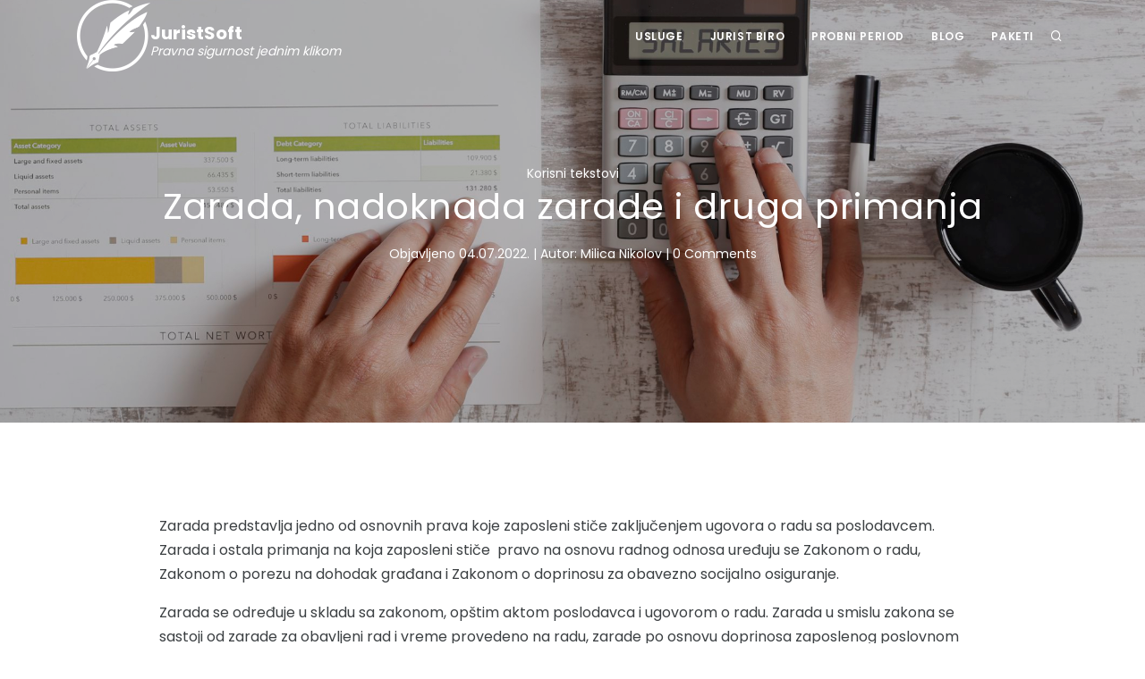

--- FILE ---
content_type: text/html; charset=UTF-8
request_url: https://juristsoft.com/zarada-nadoknada-zarade-i-druga-primanja/
body_size: 53753
content:
<!doctype html>
<html lang="sr-latn" >
<head>
    <meta charset="UTF-8" />
	<title>Zarada, nadoknada zarade i druga primanja &#8211; JuristSoft</title>
<meta name='robots' content='max-image-preview:large' />
<script id="cookieyes" type="text/javascript" src="https://cdn-cookieyes.com/client_data/a2b6580aae528accc2981944/script.js"></script><link rel='dns-prefetch' href='//www.googletagmanager.com' />
<link rel="alternate" type="application/rss+xml" title="JuristSoft &raquo; Feed" href="https://juristsoft.com/feed/" />
<link rel="alternate" type="application/rss+xml" title="JuristSoft &raquo; Comments Feed" href="https://juristsoft.com/comments/feed/" />
<link rel="alternate" type="application/rss+xml" title="JuristSoft &raquo; Zarada, nadoknada zarade i druga primanja Comments Feed" href="https://juristsoft.com/zarada-nadoknada-zarade-i-druga-primanja/feed/" />
<script>
window._wpemojiSettings = {"baseUrl":"https:\/\/s.w.org\/images\/core\/emoji\/15.0.3\/72x72\/","ext":".png","svgUrl":"https:\/\/s.w.org\/images\/core\/emoji\/15.0.3\/svg\/","svgExt":".svg","source":{"concatemoji":"https:\/\/d25tcnulthkogn.cloudfront.net\/wp-includes\/js\/wp-emoji-release.min.js?ver=84fe105a8dd7f1170ff0cd53f55532fb"}};
/*! This file is auto-generated */
!function(i,n){var o,s,e;function c(e){try{var t={supportTests:e,timestamp:(new Date).valueOf()};sessionStorage.setItem(o,JSON.stringify(t))}catch(e){}}function p(e,t,n){e.clearRect(0,0,e.canvas.width,e.canvas.height),e.fillText(t,0,0);var t=new Uint32Array(e.getImageData(0,0,e.canvas.width,e.canvas.height).data),r=(e.clearRect(0,0,e.canvas.width,e.canvas.height),e.fillText(n,0,0),new Uint32Array(e.getImageData(0,0,e.canvas.width,e.canvas.height).data));return t.every(function(e,t){return e===r[t]})}function u(e,t,n){switch(t){case"flag":return n(e,"\ud83c\udff3\ufe0f\u200d\u26a7\ufe0f","\ud83c\udff3\ufe0f\u200b\u26a7\ufe0f")?!1:!n(e,"\ud83c\uddfa\ud83c\uddf3","\ud83c\uddfa\u200b\ud83c\uddf3")&&!n(e,"\ud83c\udff4\udb40\udc67\udb40\udc62\udb40\udc65\udb40\udc6e\udb40\udc67\udb40\udc7f","\ud83c\udff4\u200b\udb40\udc67\u200b\udb40\udc62\u200b\udb40\udc65\u200b\udb40\udc6e\u200b\udb40\udc67\u200b\udb40\udc7f");case"emoji":return!n(e,"\ud83d\udc26\u200d\u2b1b","\ud83d\udc26\u200b\u2b1b")}return!1}function f(e,t,n){var r="undefined"!=typeof WorkerGlobalScope&&self instanceof WorkerGlobalScope?new OffscreenCanvas(300,150):i.createElement("canvas"),a=r.getContext("2d",{willReadFrequently:!0}),o=(a.textBaseline="top",a.font="600 32px Arial",{});return e.forEach(function(e){o[e]=t(a,e,n)}),o}function t(e){var t=i.createElement("script");t.src=e,t.defer=!0,i.head.appendChild(t)}"undefined"!=typeof Promise&&(o="wpEmojiSettingsSupports",s=["flag","emoji"],n.supports={everything:!0,everythingExceptFlag:!0},e=new Promise(function(e){i.addEventListener("DOMContentLoaded",e,{once:!0})}),new Promise(function(t){var n=function(){try{var e=JSON.parse(sessionStorage.getItem(o));if("object"==typeof e&&"number"==typeof e.timestamp&&(new Date).valueOf()<e.timestamp+604800&&"object"==typeof e.supportTests)return e.supportTests}catch(e){}return null}();if(!n){if("undefined"!=typeof Worker&&"undefined"!=typeof OffscreenCanvas&&"undefined"!=typeof URL&&URL.createObjectURL&&"undefined"!=typeof Blob)try{var e="postMessage("+f.toString()+"("+[JSON.stringify(s),u.toString(),p.toString()].join(",")+"));",r=new Blob([e],{type:"text/javascript"}),a=new Worker(URL.createObjectURL(r),{name:"wpTestEmojiSupports"});return void(a.onmessage=function(e){c(n=e.data),a.terminate(),t(n)})}catch(e){}c(n=f(s,u,p))}t(n)}).then(function(e){for(var t in e)n.supports[t]=e[t],n.supports.everything=n.supports.everything&&n.supports[t],"flag"!==t&&(n.supports.everythingExceptFlag=n.supports.everythingExceptFlag&&n.supports[t]);n.supports.everythingExceptFlag=n.supports.everythingExceptFlag&&!n.supports.flag,n.DOMReady=!1,n.readyCallback=function(){n.DOMReady=!0}}).then(function(){return e}).then(function(){var e;n.supports.everything||(n.readyCallback(),(e=n.source||{}).concatemoji?t(e.concatemoji):e.wpemoji&&e.twemoji&&(t(e.twemoji),t(e.wpemoji)))}))}((window,document),window._wpemojiSettings);
</script>
<style id='wp-emoji-styles-inline-css'>

	img.wp-smiley, img.emoji {
		display: inline !important;
		border: none !important;
		box-shadow: none !important;
		height: 1em !important;
		width: 1em !important;
		margin: 0 0.07em !important;
		vertical-align: -0.1em !important;
		background: none !important;
		padding: 0 !important;
	}
</style>
<link rel='stylesheet' id='wp-block-library-css' href='https://d25tcnulthkogn.cloudfront.net/wp-includes/css/dist/block-library/style.min.css?ver=84fe105a8dd7f1170ff0cd53f55532fb' media='all' />
<style id='wp-block-library-theme-inline-css'>
.wp-block-audio :where(figcaption){color:#555;font-size:13px;text-align:center}.is-dark-theme .wp-block-audio :where(figcaption){color:#ffffffa6}.wp-block-audio{margin:0 0 1em}.wp-block-code{border:1px solid #ccc;border-radius:4px;font-family:Menlo,Consolas,monaco,monospace;padding:.8em 1em}.wp-block-embed :where(figcaption){color:#555;font-size:13px;text-align:center}.is-dark-theme .wp-block-embed :where(figcaption){color:#ffffffa6}.wp-block-embed{margin:0 0 1em}.blocks-gallery-caption{color:#555;font-size:13px;text-align:center}.is-dark-theme .blocks-gallery-caption{color:#ffffffa6}:root :where(.wp-block-image figcaption){color:#555;font-size:13px;text-align:center}.is-dark-theme :root :where(.wp-block-image figcaption){color:#ffffffa6}.wp-block-image{margin:0 0 1em}.wp-block-pullquote{border-bottom:4px solid;border-top:4px solid;color:currentColor;margin-bottom:1.75em}.wp-block-pullquote cite,.wp-block-pullquote footer,.wp-block-pullquote__citation{color:currentColor;font-size:.8125em;font-style:normal;text-transform:uppercase}.wp-block-quote{border-left:.25em solid;margin:0 0 1.75em;padding-left:1em}.wp-block-quote cite,.wp-block-quote footer{color:currentColor;font-size:.8125em;font-style:normal;position:relative}.wp-block-quote.has-text-align-right{border-left:none;border-right:.25em solid;padding-left:0;padding-right:1em}.wp-block-quote.has-text-align-center{border:none;padding-left:0}.wp-block-quote.is-large,.wp-block-quote.is-style-large,.wp-block-quote.is-style-plain{border:none}.wp-block-search .wp-block-search__label{font-weight:700}.wp-block-search__button{border:1px solid #ccc;padding:.375em .625em}:where(.wp-block-group.has-background){padding:1.25em 2.375em}.wp-block-separator.has-css-opacity{opacity:.4}.wp-block-separator{border:none;border-bottom:2px solid;margin-left:auto;margin-right:auto}.wp-block-separator.has-alpha-channel-opacity{opacity:1}.wp-block-separator:not(.is-style-wide):not(.is-style-dots){width:100px}.wp-block-separator.has-background:not(.is-style-dots){border-bottom:none;height:1px}.wp-block-separator.has-background:not(.is-style-wide):not(.is-style-dots){height:2px}.wp-block-table{margin:0 0 1em}.wp-block-table td,.wp-block-table th{word-break:normal}.wp-block-table :where(figcaption){color:#555;font-size:13px;text-align:center}.is-dark-theme .wp-block-table :where(figcaption){color:#ffffffa6}.wp-block-video :where(figcaption){color:#555;font-size:13px;text-align:center}.is-dark-theme .wp-block-video :where(figcaption){color:#ffffffa6}.wp-block-video{margin:0 0 1em}:root :where(.wp-block-template-part.has-background){margin-bottom:0;margin-top:0;padding:1.25em 2.375em}
</style>
<link rel='stylesheet' id='twenty-twenty-one-custom-color-overrides-css' href='https://d25tcnulthkogn.cloudfront.net/wp-content/themes/twentytwentyone/assets/css/custom-color-overrides.css?ver=1.0' media='all' />
<style id='classic-theme-styles-inline-css'>
/*! This file is auto-generated */
.wp-block-button__link{color:#fff;background-color:#32373c;border-radius:9999px;box-shadow:none;text-decoration:none;padding:calc(.667em + 2px) calc(1.333em + 2px);font-size:1.125em}.wp-block-file__button{background:#32373c;color:#fff;text-decoration:none}
</style>
<style id='global-styles-inline-css'>
:root{--wp--preset--aspect-ratio--square: 1;--wp--preset--aspect-ratio--4-3: 4/3;--wp--preset--aspect-ratio--3-4: 3/4;--wp--preset--aspect-ratio--3-2: 3/2;--wp--preset--aspect-ratio--2-3: 2/3;--wp--preset--aspect-ratio--16-9: 16/9;--wp--preset--aspect-ratio--9-16: 9/16;--wp--preset--color--black: #000000;--wp--preset--color--cyan-bluish-gray: #abb8c3;--wp--preset--color--white: #FFFFFF;--wp--preset--color--pale-pink: #f78da7;--wp--preset--color--vivid-red: #cf2e2e;--wp--preset--color--luminous-vivid-orange: #ff6900;--wp--preset--color--luminous-vivid-amber: #fcb900;--wp--preset--color--light-green-cyan: #7bdcb5;--wp--preset--color--vivid-green-cyan: #00d084;--wp--preset--color--pale-cyan-blue: #8ed1fc;--wp--preset--color--vivid-cyan-blue: #0693e3;--wp--preset--color--vivid-purple: #9b51e0;--wp--preset--color--dark-gray: #28303D;--wp--preset--color--gray: #39414D;--wp--preset--color--green: #D1E4DD;--wp--preset--color--blue: #D1DFE4;--wp--preset--color--purple: #D1D1E4;--wp--preset--color--red: #E4D1D1;--wp--preset--color--orange: #E4DAD1;--wp--preset--color--yellow: #EEEADD;--wp--preset--gradient--vivid-cyan-blue-to-vivid-purple: linear-gradient(135deg,rgba(6,147,227,1) 0%,rgb(155,81,224) 100%);--wp--preset--gradient--light-green-cyan-to-vivid-green-cyan: linear-gradient(135deg,rgb(122,220,180) 0%,rgb(0,208,130) 100%);--wp--preset--gradient--luminous-vivid-amber-to-luminous-vivid-orange: linear-gradient(135deg,rgba(252,185,0,1) 0%,rgba(255,105,0,1) 100%);--wp--preset--gradient--luminous-vivid-orange-to-vivid-red: linear-gradient(135deg,rgba(255,105,0,1) 0%,rgb(207,46,46) 100%);--wp--preset--gradient--very-light-gray-to-cyan-bluish-gray: linear-gradient(135deg,rgb(238,238,238) 0%,rgb(169,184,195) 100%);--wp--preset--gradient--cool-to-warm-spectrum: linear-gradient(135deg,rgb(74,234,220) 0%,rgb(151,120,209) 20%,rgb(207,42,186) 40%,rgb(238,44,130) 60%,rgb(251,105,98) 80%,rgb(254,248,76) 100%);--wp--preset--gradient--blush-light-purple: linear-gradient(135deg,rgb(255,206,236) 0%,rgb(152,150,240) 100%);--wp--preset--gradient--blush-bordeaux: linear-gradient(135deg,rgb(254,205,165) 0%,rgb(254,45,45) 50%,rgb(107,0,62) 100%);--wp--preset--gradient--luminous-dusk: linear-gradient(135deg,rgb(255,203,112) 0%,rgb(199,81,192) 50%,rgb(65,88,208) 100%);--wp--preset--gradient--pale-ocean: linear-gradient(135deg,rgb(255,245,203) 0%,rgb(182,227,212) 50%,rgb(51,167,181) 100%);--wp--preset--gradient--electric-grass: linear-gradient(135deg,rgb(202,248,128) 0%,rgb(113,206,126) 100%);--wp--preset--gradient--midnight: linear-gradient(135deg,rgb(2,3,129) 0%,rgb(40,116,252) 100%);--wp--preset--gradient--purple-to-yellow: linear-gradient(160deg, #D1D1E4 0%, #EEEADD 100%);--wp--preset--gradient--yellow-to-purple: linear-gradient(160deg, #EEEADD 0%, #D1D1E4 100%);--wp--preset--gradient--green-to-yellow: linear-gradient(160deg, #D1E4DD 0%, #EEEADD 100%);--wp--preset--gradient--yellow-to-green: linear-gradient(160deg, #EEEADD 0%, #D1E4DD 100%);--wp--preset--gradient--red-to-yellow: linear-gradient(160deg, #E4D1D1 0%, #EEEADD 100%);--wp--preset--gradient--yellow-to-red: linear-gradient(160deg, #EEEADD 0%, #E4D1D1 100%);--wp--preset--gradient--purple-to-red: linear-gradient(160deg, #D1D1E4 0%, #E4D1D1 100%);--wp--preset--gradient--red-to-purple: linear-gradient(160deg, #E4D1D1 0%, #D1D1E4 100%);--wp--preset--font-size--small: 18px;--wp--preset--font-size--medium: 20px;--wp--preset--font-size--large: 24px;--wp--preset--font-size--x-large: 42px;--wp--preset--font-size--extra-small: 16px;--wp--preset--font-size--normal: 20px;--wp--preset--font-size--extra-large: 40px;--wp--preset--font-size--huge: 96px;--wp--preset--font-size--gigantic: 144px;--wp--preset--spacing--20: 0.44rem;--wp--preset--spacing--30: 0.67rem;--wp--preset--spacing--40: 1rem;--wp--preset--spacing--50: 1.5rem;--wp--preset--spacing--60: 2.25rem;--wp--preset--spacing--70: 3.38rem;--wp--preset--spacing--80: 5.06rem;--wp--preset--shadow--natural: 6px 6px 9px rgba(0, 0, 0, 0.2);--wp--preset--shadow--deep: 12px 12px 50px rgba(0, 0, 0, 0.4);--wp--preset--shadow--sharp: 6px 6px 0px rgba(0, 0, 0, 0.2);--wp--preset--shadow--outlined: 6px 6px 0px -3px rgba(255, 255, 255, 1), 6px 6px rgba(0, 0, 0, 1);--wp--preset--shadow--crisp: 6px 6px 0px rgba(0, 0, 0, 1);}:where(.is-layout-flex){gap: 0.5em;}:where(.is-layout-grid){gap: 0.5em;}body .is-layout-flex{display: flex;}.is-layout-flex{flex-wrap: wrap;align-items: center;}.is-layout-flex > :is(*, div){margin: 0;}body .is-layout-grid{display: grid;}.is-layout-grid > :is(*, div){margin: 0;}:where(.wp-block-columns.is-layout-flex){gap: 2em;}:where(.wp-block-columns.is-layout-grid){gap: 2em;}:where(.wp-block-post-template.is-layout-flex){gap: 1.25em;}:where(.wp-block-post-template.is-layout-grid){gap: 1.25em;}.has-black-color{color: var(--wp--preset--color--black) !important;}.has-cyan-bluish-gray-color{color: var(--wp--preset--color--cyan-bluish-gray) !important;}.has-white-color{color: var(--wp--preset--color--white) !important;}.has-pale-pink-color{color: var(--wp--preset--color--pale-pink) !important;}.has-vivid-red-color{color: var(--wp--preset--color--vivid-red) !important;}.has-luminous-vivid-orange-color{color: var(--wp--preset--color--luminous-vivid-orange) !important;}.has-luminous-vivid-amber-color{color: var(--wp--preset--color--luminous-vivid-amber) !important;}.has-light-green-cyan-color{color: var(--wp--preset--color--light-green-cyan) !important;}.has-vivid-green-cyan-color{color: var(--wp--preset--color--vivid-green-cyan) !important;}.has-pale-cyan-blue-color{color: var(--wp--preset--color--pale-cyan-blue) !important;}.has-vivid-cyan-blue-color{color: var(--wp--preset--color--vivid-cyan-blue) !important;}.has-vivid-purple-color{color: var(--wp--preset--color--vivid-purple) !important;}.has-black-background-color{background-color: var(--wp--preset--color--black) !important;}.has-cyan-bluish-gray-background-color{background-color: var(--wp--preset--color--cyan-bluish-gray) !important;}.has-white-background-color{background-color: var(--wp--preset--color--white) !important;}.has-pale-pink-background-color{background-color: var(--wp--preset--color--pale-pink) !important;}.has-vivid-red-background-color{background-color: var(--wp--preset--color--vivid-red) !important;}.has-luminous-vivid-orange-background-color{background-color: var(--wp--preset--color--luminous-vivid-orange) !important;}.has-luminous-vivid-amber-background-color{background-color: var(--wp--preset--color--luminous-vivid-amber) !important;}.has-light-green-cyan-background-color{background-color: var(--wp--preset--color--light-green-cyan) !important;}.has-vivid-green-cyan-background-color{background-color: var(--wp--preset--color--vivid-green-cyan) !important;}.has-pale-cyan-blue-background-color{background-color: var(--wp--preset--color--pale-cyan-blue) !important;}.has-vivid-cyan-blue-background-color{background-color: var(--wp--preset--color--vivid-cyan-blue) !important;}.has-vivid-purple-background-color{background-color: var(--wp--preset--color--vivid-purple) !important;}.has-black-border-color{border-color: var(--wp--preset--color--black) !important;}.has-cyan-bluish-gray-border-color{border-color: var(--wp--preset--color--cyan-bluish-gray) !important;}.has-white-border-color{border-color: var(--wp--preset--color--white) !important;}.has-pale-pink-border-color{border-color: var(--wp--preset--color--pale-pink) !important;}.has-vivid-red-border-color{border-color: var(--wp--preset--color--vivid-red) !important;}.has-luminous-vivid-orange-border-color{border-color: var(--wp--preset--color--luminous-vivid-orange) !important;}.has-luminous-vivid-amber-border-color{border-color: var(--wp--preset--color--luminous-vivid-amber) !important;}.has-light-green-cyan-border-color{border-color: var(--wp--preset--color--light-green-cyan) !important;}.has-vivid-green-cyan-border-color{border-color: var(--wp--preset--color--vivid-green-cyan) !important;}.has-pale-cyan-blue-border-color{border-color: var(--wp--preset--color--pale-cyan-blue) !important;}.has-vivid-cyan-blue-border-color{border-color: var(--wp--preset--color--vivid-cyan-blue) !important;}.has-vivid-purple-border-color{border-color: var(--wp--preset--color--vivid-purple) !important;}.has-vivid-cyan-blue-to-vivid-purple-gradient-background{background: var(--wp--preset--gradient--vivid-cyan-blue-to-vivid-purple) !important;}.has-light-green-cyan-to-vivid-green-cyan-gradient-background{background: var(--wp--preset--gradient--light-green-cyan-to-vivid-green-cyan) !important;}.has-luminous-vivid-amber-to-luminous-vivid-orange-gradient-background{background: var(--wp--preset--gradient--luminous-vivid-amber-to-luminous-vivid-orange) !important;}.has-luminous-vivid-orange-to-vivid-red-gradient-background{background: var(--wp--preset--gradient--luminous-vivid-orange-to-vivid-red) !important;}.has-very-light-gray-to-cyan-bluish-gray-gradient-background{background: var(--wp--preset--gradient--very-light-gray-to-cyan-bluish-gray) !important;}.has-cool-to-warm-spectrum-gradient-background{background: var(--wp--preset--gradient--cool-to-warm-spectrum) !important;}.has-blush-light-purple-gradient-background{background: var(--wp--preset--gradient--blush-light-purple) !important;}.has-blush-bordeaux-gradient-background{background: var(--wp--preset--gradient--blush-bordeaux) !important;}.has-luminous-dusk-gradient-background{background: var(--wp--preset--gradient--luminous-dusk) !important;}.has-pale-ocean-gradient-background{background: var(--wp--preset--gradient--pale-ocean) !important;}.has-electric-grass-gradient-background{background: var(--wp--preset--gradient--electric-grass) !important;}.has-midnight-gradient-background{background: var(--wp--preset--gradient--midnight) !important;}.has-small-font-size{font-size: var(--wp--preset--font-size--small) !important;}.has-medium-font-size{font-size: var(--wp--preset--font-size--medium) !important;}.has-large-font-size{font-size: var(--wp--preset--font-size--large) !important;}.has-x-large-font-size{font-size: var(--wp--preset--font-size--x-large) !important;}
:where(.wp-block-post-template.is-layout-flex){gap: 1.25em;}:where(.wp-block-post-template.is-layout-grid){gap: 1.25em;}
:where(.wp-block-columns.is-layout-flex){gap: 2em;}:where(.wp-block-columns.is-layout-grid){gap: 2em;}
:root :where(.wp-block-pullquote){font-size: 1.5em;line-height: 1.6;}
</style>
<link rel='stylesheet' id='contact-form-7-css' href='https://d25tcnulthkogn.cloudfront.net/wp-content/plugins/contact-form-7/includes/css/styles.css?ver=5.9.8' media='all' />
<link rel='stylesheet' id='twenty-twenty-one-print-style-css' href='https://d25tcnulthkogn.cloudfront.net/wp-content/themes/twentytwentyone/assets/css/print.css?ver=1.0' media='print' />
<script id="twenty-twenty-one-ie11-polyfills-js-after">
( Element.prototype.matches && Element.prototype.closest && window.NodeList && NodeList.prototype.forEach ) || document.write( '<script src="https://d25tcnulthkogn.cloudfront.net/wp-content/themes/twentytwentyone/assets/js/polyfills.js?ver=1.0"></scr' + 'ipt>' );
</script>
<script src="https://d25tcnulthkogn.cloudfront.net/wp-content/themes/twentytwentyone/assets/js/primary-navigation.js?ver=1.0" id="twenty-twenty-one-primary-navigation-script-js" defer data-wp-strategy="defer"></script>

<!-- Google tag (gtag.js) snippet added by Site Kit -->

<!-- Google Analytics snippet added by Site Kit -->
<script src="https://www.googletagmanager.com/gtag/js?id=G-H2YLKFVEL5" id="google_gtagjs-js" async></script>
<script id="google_gtagjs-js-after">
window.dataLayer = window.dataLayer || [];function gtag(){dataLayer.push(arguments);}
gtag("set","linker",{"domains":["juristsoft.com"]});
gtag("js", new Date());
gtag("set", "developer_id.dZTNiMT", true);
gtag("config", "G-H2YLKFVEL5");
</script>

<!-- End Google tag (gtag.js) snippet added by Site Kit -->
<link rel="https://api.w.org/" href="https://juristsoft.com/wp-json/" /><link rel="alternate" title="JSON" type="application/json" href="https://juristsoft.com/wp-json/wp/v2/posts/879" /><link rel="canonical" href="https://juristsoft.com/zarada-nadoknada-zarade-i-druga-primanja/" />
<link rel="alternate" title="oEmbed (JSON)" type="application/json+oembed" href="https://juristsoft.com/wp-json/oembed/1.0/embed?url=https%3A%2F%2Fjuristsoft.com%2Fzarada-nadoknada-zarade-i-druga-primanja%2F" />
<link rel="alternate" title="oEmbed (XML)" type="text/xml+oembed" href="https://juristsoft.com/wp-json/oembed/1.0/embed?url=https%3A%2F%2Fjuristsoft.com%2Fzarada-nadoknada-zarade-i-druga-primanja%2F&#038;format=xml" />
<meta name="generator" content="Site Kit by Google 1.138.0" /><meta name="generator" content="performance-lab 3.5.1; plugins: ">
<link rel="pingback" href="https://juristsoft.com/xmlrpc.php"><link rel="icon" href="https://d25tcnulthkogn.cloudfront.net/wp-content/uploads/2021/01/logo-pero-150x150.png" sizes="32x32" />
<link rel="icon" href="https://d25tcnulthkogn.cloudfront.net/wp-content/uploads/2021/01/logo-pero.png" sizes="192x192" />
<link rel="apple-touch-icon" href="https://d25tcnulthkogn.cloudfront.net/wp-content/uploads/2021/01/logo-pero.png" />
<meta name="msapplication-TileImage" content="https://d25tcnulthkogn.cloudfront.net/wp-content/uploads/2021/01/logo-pero.png" />
    <meta name="viewport" content="width=device-width, initial-scale=1">
<meta name="description" content="Da li znate kada se vrši isplata zarade? Kada zaposleni ima pravo na uvećanu zaradu? Kada se procenti za uvećanje zarade mogu sabirati? Odgovore na ova i mnoga druga pitanja saznajte iz teksta koji sledi...">    <link rel="stylesheet" href="https://d25tcnulthkogn.cloudfront.net/wp-content/themes/jurist/css/plugins.css">
    <link rel="stylesheet" href="https://d25tcnulthkogn.cloudfront.net/wp-content/themes/jurist/css/style.css">
	<link rel="stylesheet" href="https://d25tcnulthkogn.cloudfront.net/wp-content/themes/jurist/style.css">
</head>

<body data-rsssl=1 class="post-template-default single single-post postid-879 single-format-standard wp-custom-logo wp-embed-responsive is-light-theme no-js singular has-main-navigation">
<!-- Body Inner -->
<div class="body-inner">

    <!-- Header -->
	<header id="header" data-transparent="true" class="dark submenu-light site-header has-logo has-title-and-tagline has-menu">
    <div class="header-inner">
    <div class="container">
        <div id="logo">
	        
	<a href="https://juristsoft.com/" class="custom-logo-link" rel="home"><img width="328" height="319" src="https://d25tcnulthkogn.cloudfront.net/wp-content/uploads/2022/06/logo-dark1.png" class="custom-logo" alt="Jurist Soft" decoding="async" fetchpriority="high" srcset="https://d25tcnulthkogn.cloudfront.net/wp-content/uploads/2022/06/logo-dark1.png 328w, https://d25tcnulthkogn.cloudfront.net/wp-content/uploads/2022/06/logo-dark1-300x292.png 300w" sizes="(max-width: 328px) 100vw, 328px" /></a>	<a href="https://juristsoft.com" class="hover-logo-link">
		<img src="https://d25tcnulthkogn.cloudfront.net/wp-content/uploads/2021/01/logo-pero2.png" alt = "logo alt test" class="sticky_logo_class">	</a>
<div class="blog-info-description">
    <span class="blog-info">JuristSoft</span>
    <span class="blog-description">Pravna sigurnost jednim klikom</span>
</div>
        </div>
        <div id="search"><a id="btn-search-close" class="btn-search-close" aria-label="Zatvori pretragu"><i class="icon-x"></i></a>
            <form role="search"  method="get" class="search-form form-inline" action="https://juristsoft.com/">
	<div class="input-group input-group-lg">
        <input placeholder="Pretraži pojam ..." type="search" id="search-form-1" class="search-field form-control widget-search-form" value="" name="s" />
        <button type="submit" id="widget-widget-search-form-button" class="btn btn-primary"><i class="fa fa-search"></i></button>
    </div>
</form>
        </div>
        <div class="header-extras">
            <ul>
                <li>
                    <a id="btn-search" href="#"> <i class="icon-search"></i></a>
                </li>
<!--                <li>-->
<!--                    <div class="p-dropdown">-->
<!--                        <a href="#"><i class="icon-globe"></i><span>EN</span></a>-->
<!--                        <ul class="p-dropdown-content">-->
<!--                            <li><a href="#">French</a></li>-->
<!--                            <li><a href="#">Spanish</a></li>-->
<!--                            <li><a href="#">English</a></li>-->
<!--                        </ul>-->
<!--                    </div>-->
<!--                </li>-->
            </ul>
        </div>
        <div id="mainMenu-trigger">
            <a class="lines-button x"><span class="lines"></span></a>
        </div>
	    
	<div id="mainMenu" class="primary-navigation" aria-label="Primary menu">
		<div class="container">
			<nav class="primary-menu-container"><ul id="primary-menu-list" class="menu-wrapper"><li id="menu-item-735" class="menu-item menu-item-type-post_type menu-item-object-page menu-item-735"><a href="https://juristsoft.com/usluge/">Usluge</a></li>
<li id="menu-item-2183" class="menu-item menu-item-type-post_type menu-item-object-page menu-item-2183"><a href="https://juristsoft.com/jurist-biro/">Jurist Biro</a></li>
<li id="menu-item-2182" class="menu-item menu-item-type-post_type menu-item-object-page menu-item-2182"><a href="https://juristsoft.com/probni-period/">Probni period</a></li>
<li id="menu-item-734" class="menu-item menu-item-type-post_type menu-item-object-page menu-item-734"><a href="https://juristsoft.com/jurist-info/">Blog</a></li>
<li id="menu-item-2181" class="menu-item menu-item-type-post_type menu-item-object-page menu-item-2181"><a href="https://juristsoft.com/cenovnik/">Paketi</a></li>
</ul></nav>        </div>
	</div><!-- #site-navigation -->
    </div>
</div>

</header><!-- #masthead -->
    <!-- end: Header -->
<!-- Page title -->
<section id="page-title" class="page-title-center text-light parallax-container img-loaded" style="background-image:url('https://d25tcnulthkogn.cloudfront.net/wp-content/uploads/2022/07/GettyImages-611858766-5a848584ba61770036b2bdb0-1.jpg')">
    <div class="bg-overlay"></div>
    <div class="container">
        <div class="page-title">
            <span class="post-meta-category">
                                    <span class="cat-links"><a href="https://juristsoft.com/category/korisni-tekstovi/" rel="category tag">Korisni tekstovi</a> </span>                            </span>
	        <h1 class="entry-title">Zarada, nadoknada zarade i druga primanja</h1>            <div class="small m-b-20"><span class="posted-on">Objavljeno <time class="entry-date published updated" datetime="2022-07-04T13:53:53+01:00">04.07.2022.</time></span> | <span><span class="byline">Autor: <a href="https://juristsoft.com/author/milica-nikolov/" rel="author">Milica Nikolov</a></span></span> | <span>0 Comments</span></div>
        </div>
    </div>
</section>
<!-- end: Page title -->
<!-- Page Content -->
<section id="page-content post-879" class="post-879 post type-post status-publish format-standard has-post-thumbnail hentry category-korisni-tekstovi entry">
    <div class="container">
        <div id="blog" class="single-post col-lg-10 center">
            <!-- Post single item-->
            <div class="post-item">
                <div class="post-item-wrap">
                    <div class="post-item-description">
                        
<p>Zarada predstavlja jedno od osnovnih prava koje zaposleni stiče zaključenjem ugovora o radu sa poslodavcem. Zarada i ostala primanja na koja zaposleni stiče &nbsp;pravo na osnovu radnog odnosa uređuju se Zakonom o radu, Zakonom o porezu na dohodak građana i Zakonom o doprinosu za obavezno socijalno osiguranje.</p>



<p>Zarada se određuje u skladu sa zakonom, opštim aktom poslodavca i ugovorom o radu. Zarada u smislu zakona se sastoji od zarade za obavljeni rad i vreme provedeno na radu, zarade po osnovu doprinosa zaposlenog poslovnom uspehu poslodavca (nagrade,bonusi i sl.) i drugih primanja po osnovu radnog odnosa.</p>



<p>Zaradu možemo sagledati sa dva aspekta:</p>



<ul class="wp-block-list">
<li>kao bruto zaradu koja nije umanjena za poreze i doprinose koje poslodavac po osnovu zakona ima obavezu da uplaćuje zaposlenom i</li>



<li>kao neto zaradu koja se isplaćuje zaposlenom po odbitku poreza i doprinosa od bruto zarade.</li>
</ul>



<p class="has-large-font-size">Kada se vrši isplata zarade?</p>



<p>Poslodavac je dužan da isplati zaradu zaposlenom u rokovima koji su &nbsp;u skladu sa ugovorom o radu i opštim aktom poslodavca. Isplata zarade vrši se najmanje jednom mesečno, a najkasnije do kraja tekućeg meseca za prethodni mesec.</p>



<p>Zarada se zaposlenom isplaćuje uvek u novcu, osim ako zakonom nije drugačije određeno.</p>



<p class="has-large-font-size">Obaveza poslodavca u vezi dostave obračuna zarade i evidencije o zaradi zaposlenog …</p>



<p>Poslodavci imaju dužnost da dostave zaposlenom obračun prilikom svake isplate zarade i nadoknade zarade, oni imaju ovu dužnost (dostave obračuna) čak i za mesec za koji nije izvršena isplata zarade, odnosno nadoknada zarade u kom slučaju uz obračun se navode razlozi neislate zarade ili nadoknade zarade.</p>



<p>Obračun na osnovu koga je isplaćena zarada može se dostaviti zaposlenom u celosti u elektronskom obliku.</p>



<p>Poslodavac je dužan da vodi mesečnu evidenciju o zaradi i nadoknadi zarade.</p>



<p>Evidencija sadrži podatke o zaradi, zaradi po odbitku poreza i doprinosa i odbicima od zarade, za svakog zaposlenog.</p>



<p class="has-large-font-size"><strong>Oprez! Novčane kazne za prekršaje …</strong></p>



<p>Novčanom kaznom u iznosu od <em>800.000. do 2.000.0000</em>. <em>dinara </em>kazniće se za prekršaj poslodavac sa svojstvom pravnog lica, kaznom od <em>300.000 do 500.000</em>. <em>dinara</em> &nbsp;kazniće se preduzetnik i kaznom od <em>50.000 do 150.000</em>. <em>dinara</em> kazniće se odgovorno lice u pravnom licu:</p>



<ul class="wp-block-list">
<li>ako nije isplatilo zaradu, odnosno minimalnu zaradu;</li>



<li>ako nije isplatilo zaradu u novcu;</li>



<li>ako zaposlenom ne dostavi obračun zarade.</li>
</ul>



<p>Novčanom kaznom u iznosu od <em>150.000. do 300.000 dinara</em> kazniće se za prekršaj poslodavac sa svojstvom pravnog lica, preduzetnik sa kaznom od <em>50.000 do</em> <em>150.000 dinara</em>, a odgovorno lice u pravnom licu kaznom od <em>10.000 do 20.000 dinara</em>:</p>



<ul class="wp-block-list">
<li>Ako ne vode mesečnu evidenciju o zaradi i nadoknadi zarade.</li>
</ul>



<p class="has-large-font-size">Da li znate kada zaposleni ima pravo na uvećanu zaradu?</p>



<p>U određenim slučajevima zaposleni ima pravo na uvećanu zaradu u visini utvrđenoj opštim aktom i ugovorom o radu, i to:</p>



<ol class="wp-block-list">
<li>za rad na dan praznika koji je neradan – <em>najmanje do 110% od osnovice</em>;</li>



<li>za rad noću, ako takav rad nije vrednovan pri utvrđivanju osnovne zarade – <em>najmanje 26% od osnovice</em>;</li>



<li>za prekovremeni rad – <em>najmanje 26% od osnovice</em>;</li>



<li>po osnovu vremena provedenog na radu za svaku punu godinu rada ostvarenu u radnom odnosu kod poslodavca (minuli rad) – <em>najmanje 0,4 od osnovice</em>. Pod minulim radom podrazumeva se i vreme koje je zaposleni proveo u radnom odnosu kod prethodnog poslodavca.</li>
</ol>



<figure class="wp-block-image size-full"><img decoding="async" width="780" height="440" src="https://d25tcnulthkogn.cloudfront.net/wp-content/uploads/2022/07/zarada-i-nadoknada-zarade-1.jpg" alt="" class="wp-image-918" srcset="https://d25tcnulthkogn.cloudfront.net/wp-content/uploads/2022/07/zarada-i-nadoknada-zarade-1.jpg 780w, https://d25tcnulthkogn.cloudfront.net/wp-content/uploads/2022/07/zarada-i-nadoknada-zarade-1-300x169.jpg 300w, https://d25tcnulthkogn.cloudfront.net/wp-content/uploads/2022/07/zarada-i-nadoknada-zarade-1-768x433.jpg 768w" sizes="(max-width: 780px) 100vw, 780px" /></figure>



<p class="has-large-font-size">Da li se procenti za uvećanje zarade mogu sabirati?</p>



<p>Kada zaposleni istovremeno stekne uslove za uvećanje zarade po više osnova (u ovom slučaju za noćni i prekovremeni rad) dolazi do sabiranja procenata po svakom osnovu uvećanja (26% za noćni rad + 26% za prekovremeni rad = uvećanje zarade iznosi 52% od osnovice).</p>



<p class="has-large-font-size">Nadoknada zarade</p>



<p>Zaposleni ima pravo na nadoknadu zarade u visini prosečne zarade u prethodnih 12 mececi u slučaju odsustvovanja sa rada na dan praznika, koji je neradni dan, godišnjeg odmora, plaćenog odsustva, vojne vežbe i odazivanja na poziv državnog organa.</p>



<p>Zaposleni koji odsustvuje sa rada zbog privremene sprečenosti za rad do 30 dana, ima pravo na nadoknadu zarade&nbsp; u visini od:</p>



<ul class="wp-block-list">
<li><em>najmanje 65% prosečne zarade</em> u prethodnih 12 meseci pre meseca u kom je nastupila privremena sprečenost za rad, s tim da ne može biti niža od minimalne zarade utvrđene zakonom<em>, ako je sprečenost za rad prouzrokovana bolešću ili povredom van rada</em>.</li>
</ul>



<ul class="wp-block-list">
<li><em>100 % prosečne zarade </em>u prethodnih 12 meseci pre meseca u kom je nastupila privremena sprečenost za rad, s tim da ne može biti niža od minimalne zarade utvrđene zakonom, <em>ako je sprečenost za rad prouzrokovana povredom na radu ili profesionalnom bolešću.</em></li>
</ul>



<p>Ukoliko dođe do prekida rada ili smanjenja obima posla bez krivice zaposlenog, a najduže 45 radnih dana u kalendarskoj godini, zaposleni ima pravo na nadoknadu zarade najmanje u visini od 60% prosečne zarade u prethodnih 12 meseci.</p>



<p class="has-large-font-size">Naknada troškova zaposlenom</p>



<ol class="wp-block-list">
<li>Zaposleni ostvaruje pravo na nadoknadu troškova u skladu sa opštim aktom i ugovorom o radu i to:</li>
</ol>



<ul class="wp-block-list">
<li>za odlazak i dolazak sa rada u visini cene prevozne karte u javnom saobraćaju, ako poslodavac nije obezbedio sopstveni prevoz;</li>



<li>za vreme provedeno na službenom putu u zemlji;</li>



<li>za vreme provedeno na službenom putovanju u inostranstvu ;</li>



<li>za smeštaj i ishranu za rad i boravak na terenu, ako poslodavac nije zaposlenom obezbedio smeštaj i ishranu bez nadoknade;</li>



<li>za ishranu u toku rada, ako poslodavac nije obezbedio na drugi način;</li>



<li>za regres za korišćenje godišnjeg odmora.</li>
</ul>



<p class="has-large-font-size">Da li zaposleni može ostvariti pravo na nadoknadu troškova i za dane kada nije dolazio na rad?</p>



<p>Zaposleni ostvaruje pravo na nadoknadu troškova prevoza samo za dane kada je dolazio na posao i kada su takvi troškovi faktički nastali, u slučaju odsustva sa rada i nedolaska na posao zaposleni nema pravo na nadoknadu troškova prevoza.</p>



<p class="has-large-font-size"><strong>Oprez! Novčane kazne za prekršaje…</strong></p>



<p>Novčanom kaznom u iznosu od <em>400.000 do 1.000.000 dinara</em> kazniće se za prekršaj poslodavac sa svojstvom pravnog lica, kaznom&nbsp; <em>od 100.000 do 300.000</em> <em>dinara</em> kazniće se preduzetnik i kaznom od <em>20.000 do 40.000 dinara</em> kazniće se odgovorno lice u pravnom licu:</p>



<ul class="wp-block-list">
<li>Ako zaposlenom ne isplate nadoknadu troškova prevoza, službenog putovanja u zemlji i inostranstvu, ishrane u toku rada, smeštaja za rad na terenu, regresa za korišćenje godišnjeg odmora itd.</li>



<li>Ako zaposlenom uskrati pravo na otpremninu u slučaju otkaza ugovora o radu usled tehnološkog viška zaposlenih i prilikom odlaska u penziju.</li>
</ul>



<p class="has-large-font-size">Druga primanja zaposlenog</p>



<p>Poslodavac je dužan da isplati, u skladu sa opštim aktom:</p>



<ul class="wp-block-list">
<li>zaposlenom otpremninu pri odlasku u penziju, najmanje u visini dve prosečne zarade;</li>



<li>zaposlenom nadoknadu troškova pogrebnih usluga u slučaju smrti člana uže porodice, a članovima uže porodice u slučaju smrti zaposlenog (bračni drug, deca i roditelji);</li>



<li>zaposlenom nadoknadu štete zbog povrede na radu ili profesionalnog oboljenja.</li>
</ul>



<p class="has-large-font-size"><strong>Oprez! Novčane kazne za prekršaje…</strong></p>



<p>Novčanom kaznom u iznosu od <em>600.000 do 1.500.000 dinara</em> kazniće se za prekršaj poslodavac sa svojstvom pravnog lica, kaznom <em>od 200.000 do 400.000</em> <em>dinara</em> kazniće se preduzetnik, a kaznom od <em>30.000 do 150.000 dinara</em> odgovorno lice u pravnom licu:</p>



<ul class="wp-block-list">
<li><em>ako do dana prestanka radnog odnosa zaposlenom ne izvrši isplatu svih dospelih zarada, odnosno nadoknada zarada i drugih primanja.</em></li>
</ul>



<p>Za sva pitanja ili detaljnija objašnjenja&nbsp;u vezi ove teme, možete nas kontaktirati&nbsp;<a href="https://juristsoft.com/contact/" target="_blank" rel="noreferrer noopener">ovde</a>.</p>



<figure class="wp-block-table"><table><tbody><tr><td><em><strong>Napomena</strong>: Informacije u okviru tekstova u sekciji „Blog“ isključivo su stavovi autora, sa svrhom opšteg informisanja čitaoca. Tekstovi naših autora nemaju za cilj pružanje pravnih saveta! U slučaju da preduzmete određene pravne radnje vodeći se informacijama iznetim u našim tekstovima, kompanija Jurist Soft DOO neće snositi bilo kakvu odgovornost! Predlažemo da se, pre preduzimanja bilo kakvih pravnih radnji, konsultujete sa zakonom ovlašćenim licima za davanje pravnih saveta i usluga.</em></td></tr></tbody></table></figure>



<div style="height:20px" aria-hidden="true" class="wp-block-spacer"></div>



<p><em>Vlasnik ste kompanije, ili radite kao pravnik, HR menadžer, administrativni radnik, knjigovođa, ili na drugoj sličnoj poziciji u kadrovskoj službi kompanije?</em></p>



<p><em>Želimo da Vam preporučimo poslovno softversko rešenje <strong>Jurist Biro</strong>!</em></p>



<p><em>Jurist Biro je web aplikacija koja omogućava 10x bržu izradu dokumenata za zaposlene i poslodavca, centralizovano vođenje kadrovskih (HR) evidencija, kao i generisanje mnogobrojnih izveštaja i podsetnika u oblasti radnih odnosa!</em></p>



<p><em>Jurist Biro Vam deluje zanimljivo i želite saznati više o njegovim funkcijama? Kliknite<strong> </strong><a href="https://juristsoft.com/jurist-biro/" data-type="link" data-id="https://juristsoft.com/jurist-biro/">ovde</a>.</em></p>



<p><em>Želite da odmah započnete <strong>besplatni probni period</strong> korišćenja softvera u trajanju od 14 dana?</em></p>



<div class="wp-block-buttons is-layout-flex wp-block-buttons-is-layout-flex">
<div class="wp-block-button has-custom-font-size has-small-font-size"><a class="wp-block-button__link has-white-color has-text-color has-background wp-element-button" href="https://juristbiro.com/register" style="border-radius:11px;background:linear-gradient(135deg,rgb(6,147,227) 0%,rgb(80,11,144) 100%)" target="_blank" rel="noreferrer noopener">ZAPOČNI PROBNI PERIOD</a></div>
</div>



<div style="height:20px" aria-hidden="true" class="wp-block-spacer"></div>



<p><em>Zakažite <strong>besplatnu online prezentaciju </strong>softvera već danas! </em></p>



<div class="wp-block-buttons is-layout-flex wp-block-buttons-is-layout-flex">
<div class="wp-block-button has-custom-font-size is-style-fill" style="font-size:18px"><a class="wp-block-button__link has-white-color has-text-color has-background wp-element-button" href="https://juristsoft.com/contact/" style="border-radius:11px;background:linear-gradient(135deg,rgb(69,230,29) 0%,rgb(69,175,43) 100%)" target="_blank" rel="noreferrer noopener">ZAKAŽI PREZENTACIJU</a></div>
</div>



<p class="has-text-color has-link-color wp-elements-c9fcdf09ac780fb47570e29fcf4f5682" style="color:#1f334e"></p>



<div style="height:20px" aria-hidden="true" class="wp-block-spacer"></div>



<p>Zapratite nas na društvenim mrežama i budite blagovremeno obavešteni o svim zakonskim promenama koje dotiču privredne subjekte!</p>



<ul class="wp-block-social-links aligncenter has-large-icon-size is-content-justification-center is-layout-flex wp-container-core-social-links-is-layout-1 wp-block-social-links-is-layout-flex"><li class="wp-social-link wp-social-link-linkedin  wp-block-social-link"><a rel="noopener nofollow" target="_blank" href="https://www.linkedin.com/company/juristsoft/" class="wp-block-social-link-anchor"><svg width="24" height="24" viewBox="0 0 24 24" version="1.1" xmlns="http://www.w3.org/2000/svg" aria-hidden="true" focusable="false"><path d="M19.7,3H4.3C3.582,3,3,3.582,3,4.3v15.4C3,20.418,3.582,21,4.3,21h15.4c0.718,0,1.3-0.582,1.3-1.3V4.3 C21,3.582,20.418,3,19.7,3z M8.339,18.338H5.667v-8.59h2.672V18.338z M7.004,8.574c-0.857,0-1.549-0.694-1.549-1.548 c0-0.855,0.691-1.548,1.549-1.548c0.854,0,1.547,0.694,1.547,1.548C8.551,7.881,7.858,8.574,7.004,8.574z M18.339,18.338h-2.669 v-4.177c0-0.996-0.017-2.278-1.387-2.278c-1.389,0-1.601,1.086-1.601,2.206v4.249h-2.667v-8.59h2.559v1.174h0.037 c0.356-0.675,1.227-1.387,2.526-1.387c2.703,0,3.203,1.779,3.203,4.092V18.338z"></path></svg><span class="wp-block-social-link-label screen-reader-text">LinkedIn</span></a></li>

<li class="wp-social-link wp-social-link-instagram  wp-block-social-link"><a rel="noopener nofollow" target="_blank" href="https://www.instagram.com/juristsoft/?igshid=YmMyMTA2M2Y%3D&#038;fbclid=IwAR0M6HZJ8NO-G8Bqrbu09LfBthxqX8iflvNuqE9v5T1kbFPjjfcrYxuBC0U" class="wp-block-social-link-anchor"><svg width="24" height="24" viewBox="0 0 24 24" version="1.1" xmlns="http://www.w3.org/2000/svg" aria-hidden="true" focusable="false"><path d="M12,4.622c2.403,0,2.688,0.009,3.637,0.052c0.877,0.04,1.354,0.187,1.671,0.31c0.42,0.163,0.72,0.358,1.035,0.673 c0.315,0.315,0.51,0.615,0.673,1.035c0.123,0.317,0.27,0.794,0.31,1.671c0.043,0.949,0.052,1.234,0.052,3.637 s-0.009,2.688-0.052,3.637c-0.04,0.877-0.187,1.354-0.31,1.671c-0.163,0.42-0.358,0.72-0.673,1.035 c-0.315,0.315-0.615,0.51-1.035,0.673c-0.317,0.123-0.794,0.27-1.671,0.31c-0.949,0.043-1.233,0.052-3.637,0.052 s-2.688-0.009-3.637-0.052c-0.877-0.04-1.354-0.187-1.671-0.31c-0.42-0.163-0.72-0.358-1.035-0.673 c-0.315-0.315-0.51-0.615-0.673-1.035c-0.123-0.317-0.27-0.794-0.31-1.671C4.631,14.688,4.622,14.403,4.622,12 s0.009-2.688,0.052-3.637c0.04-0.877,0.187-1.354,0.31-1.671c0.163-0.42,0.358-0.72,0.673-1.035 c0.315-0.315,0.615-0.51,1.035-0.673c0.317-0.123,0.794-0.27,1.671-0.31C9.312,4.631,9.597,4.622,12,4.622 M12,3 C9.556,3,9.249,3.01,8.289,3.054C7.331,3.098,6.677,3.25,6.105,3.472C5.513,3.702,5.011,4.01,4.511,4.511 c-0.5,0.5-0.808,1.002-1.038,1.594C3.25,6.677,3.098,7.331,3.054,8.289C3.01,9.249,3,9.556,3,12c0,2.444,0.01,2.751,0.054,3.711 c0.044,0.958,0.196,1.612,0.418,2.185c0.23,0.592,0.538,1.094,1.038,1.594c0.5,0.5,1.002,0.808,1.594,1.038 c0.572,0.222,1.227,0.375,2.185,0.418C9.249,20.99,9.556,21,12,21s2.751-0.01,3.711-0.054c0.958-0.044,1.612-0.196,2.185-0.418 c0.592-0.23,1.094-0.538,1.594-1.038c0.5-0.5,0.808-1.002,1.038-1.594c0.222-0.572,0.375-1.227,0.418-2.185 C20.99,14.751,21,14.444,21,12s-0.01-2.751-0.054-3.711c-0.044-0.958-0.196-1.612-0.418-2.185c-0.23-0.592-0.538-1.094-1.038-1.594 c-0.5-0.5-1.002-0.808-1.594-1.038c-0.572-0.222-1.227-0.375-2.185-0.418C14.751,3.01,14.444,3,12,3L12,3z M12,7.378 c-2.552,0-4.622,2.069-4.622,4.622S9.448,16.622,12,16.622s4.622-2.069,4.622-4.622S14.552,7.378,12,7.378z M12,15 c-1.657,0-3-1.343-3-3s1.343-3,3-3s3,1.343,3,3S13.657,15,12,15z M16.804,6.116c-0.596,0-1.08,0.484-1.08,1.08 s0.484,1.08,1.08,1.08c0.596,0,1.08-0.484,1.08-1.08S17.401,6.116,16.804,6.116z"></path></svg><span class="wp-block-social-link-label screen-reader-text">Instagram</span></a></li>

<li class="wp-social-link wp-social-link-facebook  wp-block-social-link"><a rel="noopener nofollow" target="_blank" href="https://www.facebook.com/juristsoft" class="wp-block-social-link-anchor"><svg width="24" height="24" viewBox="0 0 24 24" version="1.1" xmlns="http://www.w3.org/2000/svg" aria-hidden="true" focusable="false"><path d="M12 2C6.5 2 2 6.5 2 12c0 5 3.7 9.1 8.4 9.9v-7H7.9V12h2.5V9.8c0-2.5 1.5-3.9 3.8-3.9 1.1 0 2.2.2 2.2.2v2.5h-1.3c-1.2 0-1.6.8-1.6 1.6V12h2.8l-.4 2.9h-2.3v7C18.3 21.1 22 17 22 12c0-5.5-4.5-10-10-10z"></path></svg><span class="wp-block-social-link-label screen-reader-text">Facebook</span></a></li>

<li class="wp-social-link wp-social-link-youtube  wp-block-social-link"><a rel="noopener nofollow" target="_blank" href="https://www.youtube.com/channel/UCojQ7Q1VTFfPcIQ5yojdgtQ" class="wp-block-social-link-anchor"><svg width="24" height="24" viewBox="0 0 24 24" version="1.1" xmlns="http://www.w3.org/2000/svg" aria-hidden="true" focusable="false"><path d="M21.8,8.001c0,0-0.195-1.378-0.795-1.985c-0.76-0.797-1.613-0.801-2.004-0.847c-2.799-0.202-6.997-0.202-6.997-0.202 h-0.009c0,0-4.198,0-6.997,0.202C4.608,5.216,3.756,5.22,2.995,6.016C2.395,6.623,2.2,8.001,2.2,8.001S2,9.62,2,11.238v1.517 c0,1.618,0.2,3.237,0.2,3.237s0.195,1.378,0.795,1.985c0.761,0.797,1.76,0.771,2.205,0.855c1.6,0.153,6.8,0.201,6.8,0.201 s4.203-0.006,7.001-0.209c0.391-0.047,1.243-0.051,2.004-0.847c0.6-0.607,0.795-1.985,0.795-1.985s0.2-1.618,0.2-3.237v-1.517 C22,9.62,21.8,8.001,21.8,8.001z M9.935,14.594l-0.001-5.62l5.404,2.82L9.935,14.594z"></path></svg><span class="wp-block-social-link-label screen-reader-text">YouTube</span></a></li></ul>
                    </div>
                                        <div class="post-navigation">
	                    
                            <a href="https://juristsoft.com/radno-vreme-zaposlenih/" class="post-prev">
                                <div class="post-prev-title"><span>Prethodni post</span>Radno vreme zaposlenih na zakonit način</div>
                            </a>
                            <a href="https://juristsoft.com/zarada-nadoknada-zarade-i-druga-primanja/" class="post-all">
                                <i class="icon-grid"> </i>
                            </a>

	                    
                            <a href="https://juristsoft.com/ugovor-o-radu/" class="post-next">
                                <div class="post-next-title"><span>Sledeći post</span>Ugovor o radu</div>
                            </a>

	                                        </div>
                </div>
            </div>
            <!-- end: Post single item-->

	        
        </div>
    </div>
</section>
<!-- end: Page Content -->
<!-- Footer -->
<footer id="footer">
    <div class="footer-content">
        <div class="container">
            <div class="row">
                <div class="col-lg-5">
                    <div class="widget">
	                                                <div id="footer-upper-left" class="footer-upper-left-wrapper widget-area" role="complementary">
			                    <div class="footer-upper-left"><!--<div class="widget-title">Polo  HTML5 Template</div>
<p class="mb-5">Built with love in Fort Worth, Texas, USA<br> All rights reserved. Copyright © 2021. INSPIRO.</p>
<p>                        <a href="https://themeforest.net/item/polo-responsive-multipurpose-html5-template/13708923" class="btn btn-inverted" target="_blank">Purchase Now</a></p>--></div>                            </div><!-- #footer-upper-left -->
	                                        </div>
                </div>
                <div class="col-lg-7">
                    <div class="row">
	                                                <div id="footer-upper-right" class="footer-upper-right-wrapper widget-area" role="complementary">
			                    <div class="footer-upper-right"><div class="row">
<div class="col-lg-3">
<div class="widget">
<div class="widget-title">Pogledaj</div>
<ul class="list">
<li><a href="https://juristsoft.com/cenovnik/">Cenovnik</a></li>
<li><a href="/klijenti/">Naši klijenti</a></li><li><a href="/politika-privatnosti/">Politika privatnosti</a></li>
<p>                <!--                

<li><a href="#">Features</a></li>

--><br>
                <!--                

<li><a href="#">Layouts</a></li>

--><br>
                <!--                

<li><a href="#">Corporate</a></li>

--><br>
                <!--                

<li><a href="#">Updates</a></li>

-->
            </p></ul>
<p></p></div>
<p></p></div>
<div class="col-lg-3">
<div class="widget">
<div class="widget-title">Usluge</div>
<ul class="list">
<li><a href="https://juristsoft.com/jurist-biro/">Jurist Biro</a></li>
<p>                <!--                

<li><a href="#">Headers</a></li>

--><br>
                <!--                

<li><a href="#">Widgets</a></li>

--><br>
                <!--                

<li><a href="#">Footers</a></li>

-->
            </p></ul>
<p></p></div>
<p></p></div>
<div class="col-lg-3">
<div class="widget">
<div class="widget-title">Dokumenta</div>
<ul class="list">
<li><a href="https://juristsoft.com/modeli-akata/">Modeli akata</a></li>
<p>                <!--                

<li><a href="#">Blog</a></li>

--><br>
                <!--                

<li><a href="#">Shop</a></li>

-->
            </p></ul>
<p></p></div>
<p></p></div>
<div class="col-lg-3">
<div class="widget">
<div class="widget-title">Podrška</div>
<ul class="list">
<li><a href="https://juristsoft.com/contact/">Kontaktirajte nas</a></li>
<p><!--                

<li><a href="#">Help Desk</a></li>

--><br>
<!--                

<li><a href="#">Documentation</a></li>

-->
            </p></ul>
<p></p></div>
<p></p></div>
</div></div>                            </div><!-- #footer-upper-right -->
	                                        </div>
                </div>


            </div>
        </div>
    </div>
    <div class="copyright-content">
        <div class="container">
	                        <div id="footer-bottom" class="footer-bottom-wrapper widget-area" role="complementary">
			        <div class="footer-bottom"><div class="copyright-text text-center">© 2022 <a href="https://www.juristsoft.com" target="_blank" rel="noopener"> JuristSoft</a> - Sva prava zadržana. </div></div>                </div><!-- #footer-bottom -->
	                </div>
    </div>
</footer>
<!-- end: Footer -->

</div>
<!-- end: Body Inner -->

<!-- Scroll top -->
<a id="scrollTop"><i class="icon-chevron-up"></i><i class="icon-chevron-up"></i></a>
<!--Plugins-->
<script type="text/javascript" src="https://d25tcnulthkogn.cloudfront.net/wp-content/themes/jurist/js/jquery.js"></script>
<script type="text/javascript" src="https://d25tcnulthkogn.cloudfront.net/wp-content/themes/jurist/js/plugins.js"></script>
<script type="text/javascript" src="https://d25tcnulthkogn.cloudfront.net/wp-content/themes/jurist/js/functions.js"></script>
<script type="text/javascript">
_linkedin_partner_id = "6078353";
window._linkedin_data_partner_ids = window._linkedin_data_partner_ids || [];
window._linkedin_data_partner_ids.push(_linkedin_partner_id);
</script><script type="text/javascript">
(function(l) {
if (!l){window.lintrk = function(a,b){window.lintrk.q.push([a,b])};
window.lintrk.q=[]}
var s = document.getElementsByTagName("script")[0];
var b = document.createElement("script");
b.type = "text/javascript";b.async = true;
b.src = "https://snap.licdn.com/li.lms-analytics/insight.min.js";
s.parentNode.insertBefore(b, s);})(window.lintrk);
</script>
<noscript>
<img height="1" width="1" style="display:none;" alt="" src="https://px.ads.linkedin.com/collect/?pid=6078353&fmt=gif" />
</noscript><script>document.body.classList.remove("no-js");</script>	<script>
	if ( -1 !== navigator.userAgent.indexOf( 'MSIE' ) || -1 !== navigator.appVersion.indexOf( 'Trident/' ) ) {
		document.body.classList.add( 'is-IE' );
	}
	</script>
	<style id='core-block-supports-inline-css'>
.wp-elements-c9fcdf09ac780fb47570e29fcf4f5682 a:where(:not(.wp-element-button)){color:#1f334e;}.wp-container-core-social-links-is-layout-1{justify-content:center;}
</style>
<script src="https://d25tcnulthkogn.cloudfront.net/wp-includes/js/dist/hooks.min.js?ver=2810c76e705dd1a53b18" id="wp-hooks-js"></script>
<script src="https://d25tcnulthkogn.cloudfront.net/wp-includes/js/dist/i18n.min.js?ver=5e580eb46a90c2b997e6" id="wp-i18n-js"></script>
<script id="wp-i18n-js-after">
wp.i18n.setLocaleData( { 'text direction\u0004ltr': [ 'ltr' ] } );
</script>
<script src="https://d25tcnulthkogn.cloudfront.net/wp-content/plugins/contact-form-7/includes/swv/js/index.js?ver=5.9.8" id="swv-js"></script>
<script id="contact-form-7-js-extra">
var wpcf7 = {"api":{"root":"https:\/\/juristsoft.com\/wp-json\/","namespace":"contact-form-7\/v1"}};
</script>
<script src="https://d25tcnulthkogn.cloudfront.net/wp-content/plugins/contact-form-7/includes/js/index.js?ver=5.9.8" id="contact-form-7-js"></script>
<script src="https://d25tcnulthkogn.cloudfront.net/wp-content/themes/twentytwentyone/assets/js/responsive-embeds.js?ver=1.0" id="twenty-twenty-one-responsive-embeds-script-js"></script>
<script src="https://www.google.com/recaptcha/api.js?render=6LeXMfseAAAAAG_QWZWWdoc3DjsqG7rh-ysycGt4&amp;ver=3.0" id="google-recaptcha-js"></script>
<script src="https://d25tcnulthkogn.cloudfront.net/wp-includes/js/dist/vendor/wp-polyfill.min.js?ver=3.15.0" id="wp-polyfill-js"></script>
<script id="wpcf7-recaptcha-js-extra">
var wpcf7_recaptcha = {"sitekey":"6LeXMfseAAAAAG_QWZWWdoc3DjsqG7rh-ysycGt4","actions":{"homepage":"homepage","contactform":"contactform"}};
</script>
<script src="https://d25tcnulthkogn.cloudfront.net/wp-content/plugins/contact-form-7/modules/recaptcha/index.js?ver=5.9.8" id="wpcf7-recaptcha-js"></script>
</body>

</html>

--- FILE ---
content_type: text/html; charset=utf-8
request_url: https://www.google.com/recaptcha/api2/anchor?ar=1&k=6LeXMfseAAAAAG_QWZWWdoc3DjsqG7rh-ysycGt4&co=aHR0cHM6Ly9qdXJpc3Rzb2Z0LmNvbTo0NDM.&hl=en&v=PoyoqOPhxBO7pBk68S4YbpHZ&size=invisible&anchor-ms=20000&execute-ms=30000&cb=e2f35yhab1qk
body_size: 48674
content:
<!DOCTYPE HTML><html dir="ltr" lang="en"><head><meta http-equiv="Content-Type" content="text/html; charset=UTF-8">
<meta http-equiv="X-UA-Compatible" content="IE=edge">
<title>reCAPTCHA</title>
<style type="text/css">
/* cyrillic-ext */
@font-face {
  font-family: 'Roboto';
  font-style: normal;
  font-weight: 400;
  font-stretch: 100%;
  src: url(//fonts.gstatic.com/s/roboto/v48/KFO7CnqEu92Fr1ME7kSn66aGLdTylUAMa3GUBHMdazTgWw.woff2) format('woff2');
  unicode-range: U+0460-052F, U+1C80-1C8A, U+20B4, U+2DE0-2DFF, U+A640-A69F, U+FE2E-FE2F;
}
/* cyrillic */
@font-face {
  font-family: 'Roboto';
  font-style: normal;
  font-weight: 400;
  font-stretch: 100%;
  src: url(//fonts.gstatic.com/s/roboto/v48/KFO7CnqEu92Fr1ME7kSn66aGLdTylUAMa3iUBHMdazTgWw.woff2) format('woff2');
  unicode-range: U+0301, U+0400-045F, U+0490-0491, U+04B0-04B1, U+2116;
}
/* greek-ext */
@font-face {
  font-family: 'Roboto';
  font-style: normal;
  font-weight: 400;
  font-stretch: 100%;
  src: url(//fonts.gstatic.com/s/roboto/v48/KFO7CnqEu92Fr1ME7kSn66aGLdTylUAMa3CUBHMdazTgWw.woff2) format('woff2');
  unicode-range: U+1F00-1FFF;
}
/* greek */
@font-face {
  font-family: 'Roboto';
  font-style: normal;
  font-weight: 400;
  font-stretch: 100%;
  src: url(//fonts.gstatic.com/s/roboto/v48/KFO7CnqEu92Fr1ME7kSn66aGLdTylUAMa3-UBHMdazTgWw.woff2) format('woff2');
  unicode-range: U+0370-0377, U+037A-037F, U+0384-038A, U+038C, U+038E-03A1, U+03A3-03FF;
}
/* math */
@font-face {
  font-family: 'Roboto';
  font-style: normal;
  font-weight: 400;
  font-stretch: 100%;
  src: url(//fonts.gstatic.com/s/roboto/v48/KFO7CnqEu92Fr1ME7kSn66aGLdTylUAMawCUBHMdazTgWw.woff2) format('woff2');
  unicode-range: U+0302-0303, U+0305, U+0307-0308, U+0310, U+0312, U+0315, U+031A, U+0326-0327, U+032C, U+032F-0330, U+0332-0333, U+0338, U+033A, U+0346, U+034D, U+0391-03A1, U+03A3-03A9, U+03B1-03C9, U+03D1, U+03D5-03D6, U+03F0-03F1, U+03F4-03F5, U+2016-2017, U+2034-2038, U+203C, U+2040, U+2043, U+2047, U+2050, U+2057, U+205F, U+2070-2071, U+2074-208E, U+2090-209C, U+20D0-20DC, U+20E1, U+20E5-20EF, U+2100-2112, U+2114-2115, U+2117-2121, U+2123-214F, U+2190, U+2192, U+2194-21AE, U+21B0-21E5, U+21F1-21F2, U+21F4-2211, U+2213-2214, U+2216-22FF, U+2308-230B, U+2310, U+2319, U+231C-2321, U+2336-237A, U+237C, U+2395, U+239B-23B7, U+23D0, U+23DC-23E1, U+2474-2475, U+25AF, U+25B3, U+25B7, U+25BD, U+25C1, U+25CA, U+25CC, U+25FB, U+266D-266F, U+27C0-27FF, U+2900-2AFF, U+2B0E-2B11, U+2B30-2B4C, U+2BFE, U+3030, U+FF5B, U+FF5D, U+1D400-1D7FF, U+1EE00-1EEFF;
}
/* symbols */
@font-face {
  font-family: 'Roboto';
  font-style: normal;
  font-weight: 400;
  font-stretch: 100%;
  src: url(//fonts.gstatic.com/s/roboto/v48/KFO7CnqEu92Fr1ME7kSn66aGLdTylUAMaxKUBHMdazTgWw.woff2) format('woff2');
  unicode-range: U+0001-000C, U+000E-001F, U+007F-009F, U+20DD-20E0, U+20E2-20E4, U+2150-218F, U+2190, U+2192, U+2194-2199, U+21AF, U+21E6-21F0, U+21F3, U+2218-2219, U+2299, U+22C4-22C6, U+2300-243F, U+2440-244A, U+2460-24FF, U+25A0-27BF, U+2800-28FF, U+2921-2922, U+2981, U+29BF, U+29EB, U+2B00-2BFF, U+4DC0-4DFF, U+FFF9-FFFB, U+10140-1018E, U+10190-1019C, U+101A0, U+101D0-101FD, U+102E0-102FB, U+10E60-10E7E, U+1D2C0-1D2D3, U+1D2E0-1D37F, U+1F000-1F0FF, U+1F100-1F1AD, U+1F1E6-1F1FF, U+1F30D-1F30F, U+1F315, U+1F31C, U+1F31E, U+1F320-1F32C, U+1F336, U+1F378, U+1F37D, U+1F382, U+1F393-1F39F, U+1F3A7-1F3A8, U+1F3AC-1F3AF, U+1F3C2, U+1F3C4-1F3C6, U+1F3CA-1F3CE, U+1F3D4-1F3E0, U+1F3ED, U+1F3F1-1F3F3, U+1F3F5-1F3F7, U+1F408, U+1F415, U+1F41F, U+1F426, U+1F43F, U+1F441-1F442, U+1F444, U+1F446-1F449, U+1F44C-1F44E, U+1F453, U+1F46A, U+1F47D, U+1F4A3, U+1F4B0, U+1F4B3, U+1F4B9, U+1F4BB, U+1F4BF, U+1F4C8-1F4CB, U+1F4D6, U+1F4DA, U+1F4DF, U+1F4E3-1F4E6, U+1F4EA-1F4ED, U+1F4F7, U+1F4F9-1F4FB, U+1F4FD-1F4FE, U+1F503, U+1F507-1F50B, U+1F50D, U+1F512-1F513, U+1F53E-1F54A, U+1F54F-1F5FA, U+1F610, U+1F650-1F67F, U+1F687, U+1F68D, U+1F691, U+1F694, U+1F698, U+1F6AD, U+1F6B2, U+1F6B9-1F6BA, U+1F6BC, U+1F6C6-1F6CF, U+1F6D3-1F6D7, U+1F6E0-1F6EA, U+1F6F0-1F6F3, U+1F6F7-1F6FC, U+1F700-1F7FF, U+1F800-1F80B, U+1F810-1F847, U+1F850-1F859, U+1F860-1F887, U+1F890-1F8AD, U+1F8B0-1F8BB, U+1F8C0-1F8C1, U+1F900-1F90B, U+1F93B, U+1F946, U+1F984, U+1F996, U+1F9E9, U+1FA00-1FA6F, U+1FA70-1FA7C, U+1FA80-1FA89, U+1FA8F-1FAC6, U+1FACE-1FADC, U+1FADF-1FAE9, U+1FAF0-1FAF8, U+1FB00-1FBFF;
}
/* vietnamese */
@font-face {
  font-family: 'Roboto';
  font-style: normal;
  font-weight: 400;
  font-stretch: 100%;
  src: url(//fonts.gstatic.com/s/roboto/v48/KFO7CnqEu92Fr1ME7kSn66aGLdTylUAMa3OUBHMdazTgWw.woff2) format('woff2');
  unicode-range: U+0102-0103, U+0110-0111, U+0128-0129, U+0168-0169, U+01A0-01A1, U+01AF-01B0, U+0300-0301, U+0303-0304, U+0308-0309, U+0323, U+0329, U+1EA0-1EF9, U+20AB;
}
/* latin-ext */
@font-face {
  font-family: 'Roboto';
  font-style: normal;
  font-weight: 400;
  font-stretch: 100%;
  src: url(//fonts.gstatic.com/s/roboto/v48/KFO7CnqEu92Fr1ME7kSn66aGLdTylUAMa3KUBHMdazTgWw.woff2) format('woff2');
  unicode-range: U+0100-02BA, U+02BD-02C5, U+02C7-02CC, U+02CE-02D7, U+02DD-02FF, U+0304, U+0308, U+0329, U+1D00-1DBF, U+1E00-1E9F, U+1EF2-1EFF, U+2020, U+20A0-20AB, U+20AD-20C0, U+2113, U+2C60-2C7F, U+A720-A7FF;
}
/* latin */
@font-face {
  font-family: 'Roboto';
  font-style: normal;
  font-weight: 400;
  font-stretch: 100%;
  src: url(//fonts.gstatic.com/s/roboto/v48/KFO7CnqEu92Fr1ME7kSn66aGLdTylUAMa3yUBHMdazQ.woff2) format('woff2');
  unicode-range: U+0000-00FF, U+0131, U+0152-0153, U+02BB-02BC, U+02C6, U+02DA, U+02DC, U+0304, U+0308, U+0329, U+2000-206F, U+20AC, U+2122, U+2191, U+2193, U+2212, U+2215, U+FEFF, U+FFFD;
}
/* cyrillic-ext */
@font-face {
  font-family: 'Roboto';
  font-style: normal;
  font-weight: 500;
  font-stretch: 100%;
  src: url(//fonts.gstatic.com/s/roboto/v48/KFO7CnqEu92Fr1ME7kSn66aGLdTylUAMa3GUBHMdazTgWw.woff2) format('woff2');
  unicode-range: U+0460-052F, U+1C80-1C8A, U+20B4, U+2DE0-2DFF, U+A640-A69F, U+FE2E-FE2F;
}
/* cyrillic */
@font-face {
  font-family: 'Roboto';
  font-style: normal;
  font-weight: 500;
  font-stretch: 100%;
  src: url(//fonts.gstatic.com/s/roboto/v48/KFO7CnqEu92Fr1ME7kSn66aGLdTylUAMa3iUBHMdazTgWw.woff2) format('woff2');
  unicode-range: U+0301, U+0400-045F, U+0490-0491, U+04B0-04B1, U+2116;
}
/* greek-ext */
@font-face {
  font-family: 'Roboto';
  font-style: normal;
  font-weight: 500;
  font-stretch: 100%;
  src: url(//fonts.gstatic.com/s/roboto/v48/KFO7CnqEu92Fr1ME7kSn66aGLdTylUAMa3CUBHMdazTgWw.woff2) format('woff2');
  unicode-range: U+1F00-1FFF;
}
/* greek */
@font-face {
  font-family: 'Roboto';
  font-style: normal;
  font-weight: 500;
  font-stretch: 100%;
  src: url(//fonts.gstatic.com/s/roboto/v48/KFO7CnqEu92Fr1ME7kSn66aGLdTylUAMa3-UBHMdazTgWw.woff2) format('woff2');
  unicode-range: U+0370-0377, U+037A-037F, U+0384-038A, U+038C, U+038E-03A1, U+03A3-03FF;
}
/* math */
@font-face {
  font-family: 'Roboto';
  font-style: normal;
  font-weight: 500;
  font-stretch: 100%;
  src: url(//fonts.gstatic.com/s/roboto/v48/KFO7CnqEu92Fr1ME7kSn66aGLdTylUAMawCUBHMdazTgWw.woff2) format('woff2');
  unicode-range: U+0302-0303, U+0305, U+0307-0308, U+0310, U+0312, U+0315, U+031A, U+0326-0327, U+032C, U+032F-0330, U+0332-0333, U+0338, U+033A, U+0346, U+034D, U+0391-03A1, U+03A3-03A9, U+03B1-03C9, U+03D1, U+03D5-03D6, U+03F0-03F1, U+03F4-03F5, U+2016-2017, U+2034-2038, U+203C, U+2040, U+2043, U+2047, U+2050, U+2057, U+205F, U+2070-2071, U+2074-208E, U+2090-209C, U+20D0-20DC, U+20E1, U+20E5-20EF, U+2100-2112, U+2114-2115, U+2117-2121, U+2123-214F, U+2190, U+2192, U+2194-21AE, U+21B0-21E5, U+21F1-21F2, U+21F4-2211, U+2213-2214, U+2216-22FF, U+2308-230B, U+2310, U+2319, U+231C-2321, U+2336-237A, U+237C, U+2395, U+239B-23B7, U+23D0, U+23DC-23E1, U+2474-2475, U+25AF, U+25B3, U+25B7, U+25BD, U+25C1, U+25CA, U+25CC, U+25FB, U+266D-266F, U+27C0-27FF, U+2900-2AFF, U+2B0E-2B11, U+2B30-2B4C, U+2BFE, U+3030, U+FF5B, U+FF5D, U+1D400-1D7FF, U+1EE00-1EEFF;
}
/* symbols */
@font-face {
  font-family: 'Roboto';
  font-style: normal;
  font-weight: 500;
  font-stretch: 100%;
  src: url(//fonts.gstatic.com/s/roboto/v48/KFO7CnqEu92Fr1ME7kSn66aGLdTylUAMaxKUBHMdazTgWw.woff2) format('woff2');
  unicode-range: U+0001-000C, U+000E-001F, U+007F-009F, U+20DD-20E0, U+20E2-20E4, U+2150-218F, U+2190, U+2192, U+2194-2199, U+21AF, U+21E6-21F0, U+21F3, U+2218-2219, U+2299, U+22C4-22C6, U+2300-243F, U+2440-244A, U+2460-24FF, U+25A0-27BF, U+2800-28FF, U+2921-2922, U+2981, U+29BF, U+29EB, U+2B00-2BFF, U+4DC0-4DFF, U+FFF9-FFFB, U+10140-1018E, U+10190-1019C, U+101A0, U+101D0-101FD, U+102E0-102FB, U+10E60-10E7E, U+1D2C0-1D2D3, U+1D2E0-1D37F, U+1F000-1F0FF, U+1F100-1F1AD, U+1F1E6-1F1FF, U+1F30D-1F30F, U+1F315, U+1F31C, U+1F31E, U+1F320-1F32C, U+1F336, U+1F378, U+1F37D, U+1F382, U+1F393-1F39F, U+1F3A7-1F3A8, U+1F3AC-1F3AF, U+1F3C2, U+1F3C4-1F3C6, U+1F3CA-1F3CE, U+1F3D4-1F3E0, U+1F3ED, U+1F3F1-1F3F3, U+1F3F5-1F3F7, U+1F408, U+1F415, U+1F41F, U+1F426, U+1F43F, U+1F441-1F442, U+1F444, U+1F446-1F449, U+1F44C-1F44E, U+1F453, U+1F46A, U+1F47D, U+1F4A3, U+1F4B0, U+1F4B3, U+1F4B9, U+1F4BB, U+1F4BF, U+1F4C8-1F4CB, U+1F4D6, U+1F4DA, U+1F4DF, U+1F4E3-1F4E6, U+1F4EA-1F4ED, U+1F4F7, U+1F4F9-1F4FB, U+1F4FD-1F4FE, U+1F503, U+1F507-1F50B, U+1F50D, U+1F512-1F513, U+1F53E-1F54A, U+1F54F-1F5FA, U+1F610, U+1F650-1F67F, U+1F687, U+1F68D, U+1F691, U+1F694, U+1F698, U+1F6AD, U+1F6B2, U+1F6B9-1F6BA, U+1F6BC, U+1F6C6-1F6CF, U+1F6D3-1F6D7, U+1F6E0-1F6EA, U+1F6F0-1F6F3, U+1F6F7-1F6FC, U+1F700-1F7FF, U+1F800-1F80B, U+1F810-1F847, U+1F850-1F859, U+1F860-1F887, U+1F890-1F8AD, U+1F8B0-1F8BB, U+1F8C0-1F8C1, U+1F900-1F90B, U+1F93B, U+1F946, U+1F984, U+1F996, U+1F9E9, U+1FA00-1FA6F, U+1FA70-1FA7C, U+1FA80-1FA89, U+1FA8F-1FAC6, U+1FACE-1FADC, U+1FADF-1FAE9, U+1FAF0-1FAF8, U+1FB00-1FBFF;
}
/* vietnamese */
@font-face {
  font-family: 'Roboto';
  font-style: normal;
  font-weight: 500;
  font-stretch: 100%;
  src: url(//fonts.gstatic.com/s/roboto/v48/KFO7CnqEu92Fr1ME7kSn66aGLdTylUAMa3OUBHMdazTgWw.woff2) format('woff2');
  unicode-range: U+0102-0103, U+0110-0111, U+0128-0129, U+0168-0169, U+01A0-01A1, U+01AF-01B0, U+0300-0301, U+0303-0304, U+0308-0309, U+0323, U+0329, U+1EA0-1EF9, U+20AB;
}
/* latin-ext */
@font-face {
  font-family: 'Roboto';
  font-style: normal;
  font-weight: 500;
  font-stretch: 100%;
  src: url(//fonts.gstatic.com/s/roboto/v48/KFO7CnqEu92Fr1ME7kSn66aGLdTylUAMa3KUBHMdazTgWw.woff2) format('woff2');
  unicode-range: U+0100-02BA, U+02BD-02C5, U+02C7-02CC, U+02CE-02D7, U+02DD-02FF, U+0304, U+0308, U+0329, U+1D00-1DBF, U+1E00-1E9F, U+1EF2-1EFF, U+2020, U+20A0-20AB, U+20AD-20C0, U+2113, U+2C60-2C7F, U+A720-A7FF;
}
/* latin */
@font-face {
  font-family: 'Roboto';
  font-style: normal;
  font-weight: 500;
  font-stretch: 100%;
  src: url(//fonts.gstatic.com/s/roboto/v48/KFO7CnqEu92Fr1ME7kSn66aGLdTylUAMa3yUBHMdazQ.woff2) format('woff2');
  unicode-range: U+0000-00FF, U+0131, U+0152-0153, U+02BB-02BC, U+02C6, U+02DA, U+02DC, U+0304, U+0308, U+0329, U+2000-206F, U+20AC, U+2122, U+2191, U+2193, U+2212, U+2215, U+FEFF, U+FFFD;
}
/* cyrillic-ext */
@font-face {
  font-family: 'Roboto';
  font-style: normal;
  font-weight: 900;
  font-stretch: 100%;
  src: url(//fonts.gstatic.com/s/roboto/v48/KFO7CnqEu92Fr1ME7kSn66aGLdTylUAMa3GUBHMdazTgWw.woff2) format('woff2');
  unicode-range: U+0460-052F, U+1C80-1C8A, U+20B4, U+2DE0-2DFF, U+A640-A69F, U+FE2E-FE2F;
}
/* cyrillic */
@font-face {
  font-family: 'Roboto';
  font-style: normal;
  font-weight: 900;
  font-stretch: 100%;
  src: url(//fonts.gstatic.com/s/roboto/v48/KFO7CnqEu92Fr1ME7kSn66aGLdTylUAMa3iUBHMdazTgWw.woff2) format('woff2');
  unicode-range: U+0301, U+0400-045F, U+0490-0491, U+04B0-04B1, U+2116;
}
/* greek-ext */
@font-face {
  font-family: 'Roboto';
  font-style: normal;
  font-weight: 900;
  font-stretch: 100%;
  src: url(//fonts.gstatic.com/s/roboto/v48/KFO7CnqEu92Fr1ME7kSn66aGLdTylUAMa3CUBHMdazTgWw.woff2) format('woff2');
  unicode-range: U+1F00-1FFF;
}
/* greek */
@font-face {
  font-family: 'Roboto';
  font-style: normal;
  font-weight: 900;
  font-stretch: 100%;
  src: url(//fonts.gstatic.com/s/roboto/v48/KFO7CnqEu92Fr1ME7kSn66aGLdTylUAMa3-UBHMdazTgWw.woff2) format('woff2');
  unicode-range: U+0370-0377, U+037A-037F, U+0384-038A, U+038C, U+038E-03A1, U+03A3-03FF;
}
/* math */
@font-face {
  font-family: 'Roboto';
  font-style: normal;
  font-weight: 900;
  font-stretch: 100%;
  src: url(//fonts.gstatic.com/s/roboto/v48/KFO7CnqEu92Fr1ME7kSn66aGLdTylUAMawCUBHMdazTgWw.woff2) format('woff2');
  unicode-range: U+0302-0303, U+0305, U+0307-0308, U+0310, U+0312, U+0315, U+031A, U+0326-0327, U+032C, U+032F-0330, U+0332-0333, U+0338, U+033A, U+0346, U+034D, U+0391-03A1, U+03A3-03A9, U+03B1-03C9, U+03D1, U+03D5-03D6, U+03F0-03F1, U+03F4-03F5, U+2016-2017, U+2034-2038, U+203C, U+2040, U+2043, U+2047, U+2050, U+2057, U+205F, U+2070-2071, U+2074-208E, U+2090-209C, U+20D0-20DC, U+20E1, U+20E5-20EF, U+2100-2112, U+2114-2115, U+2117-2121, U+2123-214F, U+2190, U+2192, U+2194-21AE, U+21B0-21E5, U+21F1-21F2, U+21F4-2211, U+2213-2214, U+2216-22FF, U+2308-230B, U+2310, U+2319, U+231C-2321, U+2336-237A, U+237C, U+2395, U+239B-23B7, U+23D0, U+23DC-23E1, U+2474-2475, U+25AF, U+25B3, U+25B7, U+25BD, U+25C1, U+25CA, U+25CC, U+25FB, U+266D-266F, U+27C0-27FF, U+2900-2AFF, U+2B0E-2B11, U+2B30-2B4C, U+2BFE, U+3030, U+FF5B, U+FF5D, U+1D400-1D7FF, U+1EE00-1EEFF;
}
/* symbols */
@font-face {
  font-family: 'Roboto';
  font-style: normal;
  font-weight: 900;
  font-stretch: 100%;
  src: url(//fonts.gstatic.com/s/roboto/v48/KFO7CnqEu92Fr1ME7kSn66aGLdTylUAMaxKUBHMdazTgWw.woff2) format('woff2');
  unicode-range: U+0001-000C, U+000E-001F, U+007F-009F, U+20DD-20E0, U+20E2-20E4, U+2150-218F, U+2190, U+2192, U+2194-2199, U+21AF, U+21E6-21F0, U+21F3, U+2218-2219, U+2299, U+22C4-22C6, U+2300-243F, U+2440-244A, U+2460-24FF, U+25A0-27BF, U+2800-28FF, U+2921-2922, U+2981, U+29BF, U+29EB, U+2B00-2BFF, U+4DC0-4DFF, U+FFF9-FFFB, U+10140-1018E, U+10190-1019C, U+101A0, U+101D0-101FD, U+102E0-102FB, U+10E60-10E7E, U+1D2C0-1D2D3, U+1D2E0-1D37F, U+1F000-1F0FF, U+1F100-1F1AD, U+1F1E6-1F1FF, U+1F30D-1F30F, U+1F315, U+1F31C, U+1F31E, U+1F320-1F32C, U+1F336, U+1F378, U+1F37D, U+1F382, U+1F393-1F39F, U+1F3A7-1F3A8, U+1F3AC-1F3AF, U+1F3C2, U+1F3C4-1F3C6, U+1F3CA-1F3CE, U+1F3D4-1F3E0, U+1F3ED, U+1F3F1-1F3F3, U+1F3F5-1F3F7, U+1F408, U+1F415, U+1F41F, U+1F426, U+1F43F, U+1F441-1F442, U+1F444, U+1F446-1F449, U+1F44C-1F44E, U+1F453, U+1F46A, U+1F47D, U+1F4A3, U+1F4B0, U+1F4B3, U+1F4B9, U+1F4BB, U+1F4BF, U+1F4C8-1F4CB, U+1F4D6, U+1F4DA, U+1F4DF, U+1F4E3-1F4E6, U+1F4EA-1F4ED, U+1F4F7, U+1F4F9-1F4FB, U+1F4FD-1F4FE, U+1F503, U+1F507-1F50B, U+1F50D, U+1F512-1F513, U+1F53E-1F54A, U+1F54F-1F5FA, U+1F610, U+1F650-1F67F, U+1F687, U+1F68D, U+1F691, U+1F694, U+1F698, U+1F6AD, U+1F6B2, U+1F6B9-1F6BA, U+1F6BC, U+1F6C6-1F6CF, U+1F6D3-1F6D7, U+1F6E0-1F6EA, U+1F6F0-1F6F3, U+1F6F7-1F6FC, U+1F700-1F7FF, U+1F800-1F80B, U+1F810-1F847, U+1F850-1F859, U+1F860-1F887, U+1F890-1F8AD, U+1F8B0-1F8BB, U+1F8C0-1F8C1, U+1F900-1F90B, U+1F93B, U+1F946, U+1F984, U+1F996, U+1F9E9, U+1FA00-1FA6F, U+1FA70-1FA7C, U+1FA80-1FA89, U+1FA8F-1FAC6, U+1FACE-1FADC, U+1FADF-1FAE9, U+1FAF0-1FAF8, U+1FB00-1FBFF;
}
/* vietnamese */
@font-face {
  font-family: 'Roboto';
  font-style: normal;
  font-weight: 900;
  font-stretch: 100%;
  src: url(//fonts.gstatic.com/s/roboto/v48/KFO7CnqEu92Fr1ME7kSn66aGLdTylUAMa3OUBHMdazTgWw.woff2) format('woff2');
  unicode-range: U+0102-0103, U+0110-0111, U+0128-0129, U+0168-0169, U+01A0-01A1, U+01AF-01B0, U+0300-0301, U+0303-0304, U+0308-0309, U+0323, U+0329, U+1EA0-1EF9, U+20AB;
}
/* latin-ext */
@font-face {
  font-family: 'Roboto';
  font-style: normal;
  font-weight: 900;
  font-stretch: 100%;
  src: url(//fonts.gstatic.com/s/roboto/v48/KFO7CnqEu92Fr1ME7kSn66aGLdTylUAMa3KUBHMdazTgWw.woff2) format('woff2');
  unicode-range: U+0100-02BA, U+02BD-02C5, U+02C7-02CC, U+02CE-02D7, U+02DD-02FF, U+0304, U+0308, U+0329, U+1D00-1DBF, U+1E00-1E9F, U+1EF2-1EFF, U+2020, U+20A0-20AB, U+20AD-20C0, U+2113, U+2C60-2C7F, U+A720-A7FF;
}
/* latin */
@font-face {
  font-family: 'Roboto';
  font-style: normal;
  font-weight: 900;
  font-stretch: 100%;
  src: url(//fonts.gstatic.com/s/roboto/v48/KFO7CnqEu92Fr1ME7kSn66aGLdTylUAMa3yUBHMdazQ.woff2) format('woff2');
  unicode-range: U+0000-00FF, U+0131, U+0152-0153, U+02BB-02BC, U+02C6, U+02DA, U+02DC, U+0304, U+0308, U+0329, U+2000-206F, U+20AC, U+2122, U+2191, U+2193, U+2212, U+2215, U+FEFF, U+FFFD;
}

</style>
<link rel="stylesheet" type="text/css" href="https://www.gstatic.com/recaptcha/releases/PoyoqOPhxBO7pBk68S4YbpHZ/styles__ltr.css">
<script nonce="1PrreH0I22SRxkkyAov-oA" type="text/javascript">window['__recaptcha_api'] = 'https://www.google.com/recaptcha/api2/';</script>
<script type="text/javascript" src="https://www.gstatic.com/recaptcha/releases/PoyoqOPhxBO7pBk68S4YbpHZ/recaptcha__en.js" nonce="1PrreH0I22SRxkkyAov-oA">
      
    </script></head>
<body><div id="rc-anchor-alert" class="rc-anchor-alert"></div>
<input type="hidden" id="recaptcha-token" value="[base64]">
<script type="text/javascript" nonce="1PrreH0I22SRxkkyAov-oA">
      recaptcha.anchor.Main.init("[\x22ainput\x22,[\x22bgdata\x22,\x22\x22,\[base64]/[base64]/[base64]/[base64]/[base64]/[base64]/[base64]/[base64]/[base64]/[base64]\\u003d\x22,\[base64]\\u003d\\u003d\x22,\[base64]/eMO3w6ZCwrgPwrjDusK4wonCnCrCsMK8RcKiMml1S0JtSsO3R8O9w5piw47Dv8KGwo/Cu8KUw5jCuE9JUh4GBCV1eR1tw5LCpcKZAcOlfyDCt23DssOHwr/DnTLDo8K/[base64]/CpDgvwqrCgjHCjMKdw6LDpcOGGMOTw7zDtsKqajYqMcKLw7bDp01Jw5/DvE3DnMKVNFDDlkNTWUQmw5vCu2nCnsKnwpDDnkpvwoEtw4VpwqcHSF/DgDHDkcKMw4/DicK/XsKqf2Z4bgvDvsKNETXDi0sDwonCvm5Cw7A3B1RBdDVcwpvCtMKULykcwonCgkBuw44PwrrCpMODdRzDgcKuwpPCtm7DjRV8w5nCjMKTL8KDwonCncO2w4BCwpJvOcOZBcKwPcOVwovCpsKtw6HDiXfCjy7DvMOXdMKkw77CosKFTsOswoUfXjLCui/DmmVtwqfCph9Nwr7DtMOHG8OCZ8ODPB3Dk2TCssOzCsObwoJhw4rCp8K3wqLDtRsOIMOSAH/CgWrCn2fClHTDqkg3wrcTF8KJw4zDicKNwo5WaEXCuU1IOWLDlcOuR8KmZjtkw68UU8OYdcOTwprCncOnFgPDtMKhwpfDvxthwqHCr8ONOMOcXsOxDiDCpMOWbcODfzEpw7sewo3Cr8OlLcOKOMOdwo/[base64]/Dhi3Dg3bChykAwrbDuExgRGI2ScK3ZzQ8YAzCjMKScVMge8OrRsOPwp4Ew4VhcMOdYVkMwoXCi8KqGUnDvcK/LsKwwrUKwrUyXwtHwqTCnznDmTNLw5hTw7INLsOqwpUXXjbCmcKvVGQEw67DnsK9w7/DpcOCwozDkHHDsBzCpGHCv2zDrsK1C3HDtkMEMMKHw6hcw47Cu27DucOPHFnDlU/[base64]/wq8cUcO0wrcEwol7EcOQeQ/[base64]/wrnDmX7CoMKsZcKtelk2GyHDusOFw4PDuG/[base64]/woc0w6hZB8KXN8K7esOFUcOyw4jDgMOKw53CkkIXw7UxAGVKaSsnAcK9YcKJA8KGcMOtUjwQwrZPwpfCgsKVPcOIWMOxwrFvMsOowrENw6vCmsOgwr58w5o/woPDqyAXXAPDh8OwecKewobDksK6G8KDVcOaAlfDqcKYw5XCgDtrwqbDkcKfDcOGw4kMDsOcw4HCmgl+BXM4woIaR0/DtVtGw7zCpsKfwrIEwq3DrcOjw4nCncKNFEPCqmfCtBDDr8Kcw5Z6b8KUXsKtwoF3HTnCoFHCpVcawpsKOBbClcKAw4bDnS0BLQt4wodzwot5woFJGjvDkFfDk2FFwpB0w58Zw4Vew6zDin7CgcK3wqXCpcO2KzIdwozDmgLDncOSwqbCsWbDvHs0TjtVw5/Cr0zDgl9eccOXR8KswrY/cMOqw6DCiMKfBsOFFmx2FwAiRMOZXMKTwp8mEBzCq8KpwqhzEDMfw60sTVPCgWzDi3phw4jDmcKWTCvCkjkCU8OyO8Onw57DkgMyw7BNw7/CoTBONcOUwqjCqsO+wpfDjMKbwr9aNsKuwr03woDDpTolfW0nJsKMwrbCrsOqwoXChsOpG2EOOX1EDsKRwrdBw7dJwrrDvMKIw6jCoxUrw5RrwpXCl8Odw4/Cs8OFBzY+wowNChk5wqrCpDNNwqZ+wrzDscKyw69JHHsUSsO4w6NVwrILRR1pYMKew5JNbxMQdQ7Cj0LDgwFVw67CnxvCuMKwIjtaQMKtw7jDnTnCqCwcJSLDisOEwp0ewpFuG8KBwobDncK5wo/CuMOdwrLCgMO+KMO1wp/DhijCrsKiw6ARWMKzDWtYwprCkcObw4vCjCTDqkMLwqbDmGsTwqVPw57CsMK7aRDCnsOHw79PwpfCmjUqXRTDizfDtMKuw77CpsK7EsKXwqBuG8OEw6fCj8OxXB7DsU/Cr0pZwpPDgSbCosK9GBlgKU3CocONQ8KmdBjDgTbCvsOsw4BXw77CrVDDoEIow4fDmEvChhnDgcOLXcKxwo/Dg1oQBTXDuG8FPcKSPcOCCgd1CGfCpRAuMQTDkCEKw7ktwpTCj8O2NMO7wqDDncOMwp/[base64]/Du8OlwrItw47DhAjDhsKVwrgiw4kvw6cNW2XDjFA0wpvCr2HDn8KDSsK7wpkKwrDCpsKTbcO5Y8K/wop5WE7CsDJDI8KodsOUBsKrwpg4K3PCscOJYcKQwoTDmcO1wpUnJTR5w6XCrMKFPsOFwo4vI3rDgwHCpcOxQcOtIEMaw6nDu8KGw6shAcO9woVHEcOFw5FNAcO5wpgaX8KbWmltwpFiwpjCrMKAwrLDh8KWE8O8w5rDnnNEwqbCrHjCk8OPS8OrLsONw40tCcK/DMKVw443UMOAw4bDucKCY2s/[base64]/CuMOrwr/[base64]/[base64]/[base64]/[base64]/EATDqD3DrMKKAgbDk8OEw4zCpMOhwq3Dii5cA3INwpMEw67DisKhw5YDOMOOw5PDohF3w53CpkfDsmbDi8Klw5N3wq4sbXdUwrNnAMOMwqAHSUDCgz3CjUF+w6lhwod2FU7DoijDosKVwq1HLMOGwpHDpMOnagNaw6xIVTAdw70/PMKpw552wodnwrQhdcKGNsKLwqFhT2NlIV/ClxdNA2nDksKeLcK1EcOZEMOYKzEUwpIdcHjDmWLClsK+wqjDgMOSw6xrNHvCqcKhI1fDlwB/[base64]/w57DlhoJw6jDlU/CuXBWw4IfNMKeXiLCh8OCwoXDrMOrRsKEVsKPMlgxw7FGwpkKDcOvw7LDrGnDhAhANsKdf8KSw7XDqsKQwobDu8K/[base64]/CtX3DlE/Cg8KrakJ+wo8Hw4PCoTXCqsOpw5kuwrJ3ZMOLwpPDksKgwoXCihAFwq3DosOBAiACw57CgBgLN3ppw4LDjH83ADXCtWLDgjDCsMOqwqzClnHDp1HDgMKCflRewrPDqMKRwo3Cg8KLCsKHwp8oSyfChmE1wpzCsg8uVcONYMK7VjPCvcOUDsOGf8Kzwqppw5DCn3/[base64]/Cih/DtxXCpDfCmsOhL8K5w5hXwrTDgMOHCMOEWhMKCcOqUBFtQ8O/G8KQRMOQHcOEwoHDgzbDh8KEw7DCiDHDqx9cKSbChARJw69Uw7gpwoXCiAzDtBjDvcKZDsOJwptOwrrDgMK0w5zDpDlybsK/JMKcw7HCvcO5LB5uBEjCjHJRwpjDu2ZZw7nCgEnCs09fwoBuJRjDiMOHwp5xwqDDnnM/QcKOLsKJQ8OlKhsGCMKJYcOXw7pkWR7CkW3ClcKEdSlGPQpTwoAZP8KVw7hlw4vComdYwrHDrS7DpcKOw5jDoR7Dt03DjAFMwqvDrTQ3V8OaPEXCtT/DscKCwoYVEWUWw4RMFsOLVsOOH0oAaEbCuCLDmcOYIMODc8OycHXDlMKFc8KCMWXCvwTDgMOJNcOjw6fDqBcAFQMxwqTCjMK/w5jDo8Ogw6DCs8KAOitqw6zDi1TDrcOVw6kfEFTDvsOQXhw4wq7DgsKBwps/w6/[base64]/[base64]/[base64]/w6TCmMOBw5kFwp/CvcOuwoR7wqnCssKjFw5CST4NGMKhw5LCtDocw4VSFljCvMKsV8KmVMKkfVhKw4TDpwVvw6/DkxHDs8OAw4sbWsOswqN/O8KYbMKWw4IIw5nDrcKFXAzCrcKAw7PDj8OPwobCuMOAfRwdw6IMDnLCtMKcwqLCvsOLw6rCncOrwpXCsTfDnWBhwrzDvcKvWQoFeQDDo2NBwrLCpMORwp7DrFnDoMKQw5JcwpPCk8KHw64UfsO6wp7Dvh/[base64]/CjcKtwpDDrGXDlcKdNcKeHcKzPcKyw4zDi8K8w7LCvCzCsQ8rf3s1VE3DtMKeT8K5CsKGPMKywqs2JSZ+EGrCiy3CgHhrw5PDtFBlZMKPwoHDlcKKwqN1w4dHwrzDocORwpTDisONdcK9woHDnsKQwpIzaSrCtsKsw6nCq8O6MzvCqsOFw5/[base64]/DuEFDGsK1w49EwpXDpsKJw4vDtC4Iw6jCocKYwpx7wqZ+PsOiw5fCh8KqO8O1PsKjwqTCr8KSwqxXw4bCvcKkw41UWcKGYMOzAcKaw6nCix/[base64]/[base64]/CrsKCd2s3w6jDokFbWsOdT1TCjDDDs2gxAsOPJTDDssOpwpbCkFk9wo7DpyhPJcODAF45ZnDCi8KAwptIVhzDnMO4wrLCsMK5w54pwpDDqcOxw47DkkXDgMKww5zDpDLCr8Kbw6/CpMOePgPDjcKrFsOYwqAwQ8O0IMObFcKCHW4Xwq49CcKsC2LDrDXCnW3CiMK1bEzCpwPCs8Ouwo7Cmk3Ch8Otw6oIFXJ6wqN/w6NDwr3CnMKRS8OkBcKfOhXDpsKHZMOjZxtkwrDDuMKawoXDrsKGw5XDnsKOw6ZrwobCiMOqYsO0EsOew5FWwqMbwqUKLXHDk8OkaMOkw5Q5w69Kwr0nNwVIw41Iw4t0D8OPJmZZw7LDm8Ozw7TCr8K/XlvDuxLDmibDg3HClsKnG8KHGCHDm8OOBcKqw7xWFS7Ck0DCvjHCkyAlwqjCihsXwpvCk8Kgwp4Hwqx7AQDDi8KQw59/BVABLMKVwrXDjcOdIMKPDcKgw4E5N8OXw6jDk8KoAgJ5w6PChhhndj5Fw6PCocOrE8OQehTDjnNZwoAIEhfCusOgw7NwYHphC8Otwog1XcKIIMKow4Vtw4R3ThXColp/wqzCscK9G0A7w4ATw7VsQcKxw6LDiVrDtcOGZMOCwqfDtUVoN0TDlcOWworDv2nDtmVlw7JDAjLCiMOrwpphHMOeNsOkIklPwpDDukIdwr97eE/CjsOxDFEXwr15w5fDpMOAw643w63CnMOuFsO/[base64]/wr0cw65OYcKaw4Vbw54lwr3Cs8O5JRDDnzDCgMObw7bCimh/WsKBw5TDuhFIHi3DuTYIw4gPBsK1w40QQ33DpcKfTVYWw5p6LcO9w7PDkMKKK8KMbcKIw5fCo8K9RidIwrgQSsKebcOSwozDpXHCkMOEw6jDqxE4csKfPhLCmF02w5dOKlRfwp/[base64]/[base64]/DulM0RkvDksKNQMOTwocvwqhcMCJDw5LCusKuB8KAwoQFwpjCq8K7D8OBVyMPwqcBdcKDwojCr03CjsOMV8KVWUTDmyR7DMOaw4Bcw5/Dh8OsE3h6N0B5wrJXwp4MK8Ouw5lZwqjClx1JwoTDjWJGwp/[base64]/CmkbCksKBwq8zGgFQVcKZS1UFw4IIw4MwccKswq4fCHDDscKDw4rDkcK7JMOCwr1BdirCo2nCjsKsZsO6w5PDp8KAwoDDoMOCwojCsG9zwpsCe3jCqBpQJ1nDkDjCq8KHw4rDq00awr1vw4MuwrM/bcOaasO/HRPDiMKVw4lwNmN+dMKcdTUHbcONwrZjMcKtBcO9csOlcljDoThXCMKVw69lwrrDmsKywpjDtsKOTil0wqlaYcOswpHDqMKNDcOeA8Kgw5BOw6tswrPDkXXCoMKaE01cWFzDoXnCuHYjTmJ/A0rDixTDowzDosOrQBYpW8Krwo7Dr3rDuB/[base64]/ccKdwpg3DD9oeMKMHUHDtjTDm8Kfw4PCucKkJ8OBwpQmw4HDlsKtQC/CncKgUMONfiQPC8OjAzLCnhAbwqrCvmrDvCHCsDvDhmXDtkQ0w77DkRTDp8KkHiE6c8K2woNGw7o4w6zDjhgYw4xCKMKHdQ/CucKMH8OFSEXCh2jDq08kEi8BJMOsKcO8w7o1w6x6SMOOwrbDikUBFUrDk8KywosfCMOUGlrDisOuw4XCnsKEwpIawr1lGFF/JGHDjwzCgGjDoXfCqMKTP8KgV8O/VXvDp8OPDBXDnGV+SnDDscKNNsKswpsDblggRsO/UcKcwoIPecKdw5fDoU4+PALCkztIw6wwwrPCjhLDghtEw4xBwp3CkHjCncO8VMKgwqzCond9wrXDnQ0/RcK9Lx0kw5QLw7hMw6QCw61lZ8KyPcO/a8KVZcO0O8KHw4nDm3fCpBLCqsKFwoLDu8KkLHnDrjIzwr/CusO4wo/[base64]/w5lPGMOXE8K+dMOBwrdCw6XDjGRdACTCuyhlSSdqw5JIcQnCqMOxIk3CrW1Vwq8aNTIlwpfDtcOQw6LCmsOBw7tEw73CvD9ZwrzDv8O2wrzClMOySyFBHMOjQxLDhMOMbMOpKDDCvS80w4PCocO7w6jDssKmwoMmR8OGBB/[base64]/[base64]/DucONwr7DrsOHQX3DuHNdF1DCmFBSRwcOfsOIwrYUY8KzF8KoSsOAw40VScKZwrgdNcKcU8Kkfl8Rw5bCrsKxXsOoUSZDdsOgf8OFwrvCvSE3dThrwotwwprCisKyw4EFUcKbNMOhwrEvw6DCs8KPwpFAdMKKXMO/HlrCmsKHw4obw5h7PEt9QMKbw71nw4B1w4QGe8KVw4oxwrdjbMO/fsOVw4kmwpLCkHTCg8Klw5vDhcOWMilifMKscGrCqMKKwrEyw6XCmsOcBcOmwrnCtMOXw7o4asKWw64MaCHDrxstUMKdw7nDgcOFw5RmXV7DrgPDnMOEU3LDiDR4asKqLGvDq8OfUcKYPcOZwrBmHcOjw5/[base64]/DjTwcw53DusKkUV3ClsOvw7DCnDUHAFxfw7ZIJMK2fCDCvinDjsKhdMKFAcOqwofDiw/Cq8KmacKPwpvDmMK3PMOZwrdTw6zDgyVTcMOrwoVqIjTCl2TDlsKOwojDvsO7w7pPwpvCn0FMF8Oow54Gwo5Nw7V8w7XCjsKVBcKAwp/[base64]/w4nDoRxRa8OiwrDDg3nDlD4hw4khwq8QEcKPCWM9wonCtcOECHpawrJBw6fDoi4fw7TCshNFaSnCg20YTMOowofDnF1DUsOQdk0nDcOaMR0/w63CjMKkURbDhsOcwrzDvw8KwqzDrcOmw7Uzw5DDpsOdNsO/CX5rwpLCmzLDnnA6wrTDjzBZwozDscK8RlMFacK1ezBFXSvDosKpWMOZwrXDnMOmKQwfwpFzMMKzfMOOAsKQCcK9S8OrwqXCq8OWBFbDkUgkw4PCp8KrU8KHw595w7/DocO7BwBoTMOWw63CtcObeAE+S8OSwrl4wrDCrC7ChcO5w7FgVsKMeMOhHcKiwqnCv8O1QFphw4o8w50SwprCigvCg8KEDcODw7bDliRawoJbwoVLwr0Hwr/DuHrDhG/CmVNqw7nCv8Olwq3Dj1zChMODw6LCo3/[base64]/T8OuA3o7OMKDwqfDoBRCZmjDljdHQ3kNAHPDuVrDqwXCjEDCmcKWGsOHdcK3TsKAPcKqEWkeY0Z/[base64]/DtgthwpjCocOqwrd3NmjCncOMN8Orwo3CqlHDrCo/wpcEwposw6lmHTvCgkAawrvCgMOSTMKcBzPChsKEwpVqw6rDmzZVwrlZAwrCn1HCjzlFwqsjw69lwp0FM3rCm8Kaw5wgZBxmdXIdZFBJbsONWyANw5hOw5fChMOwwrxMRnAYw4EKImRXwoTDoMOkBXrCiFtYLsK6bmh1IsODw77CmMK/[base64]/[base64]/Dk8KaCMKcw71KJEvCvDXDpTfCiMOIw5tyN1PCuhjCnUZcwrl3w5VDw4txbltQwpQVF8Ovw4x7woR/G0PCt8O4w6vDo8OTwo0HaSDDkwoqNcOUXsOrw7cswrrCiMO5F8OEw5XDhVzDvgvCjBXCogzDjMOXCXXDrRltMFbCs8OFwoXDlcKZwo/[base64]/CvcOnwq9qDSA/woBiwo4Zw57DosOPw7rDlcOKdsOMXSYcw74Ow6UIwoIfwqzDpMKET0/Dq8KjejzDkxfDox/Dv8O7wpfClsO6e8O2Y8OZw4MREcOEMsKew5JwdXnDqTrCgcO9w5DCmgIdOcKxw5gzZUI5HBcuw7fCrnbCpGUvLVzDrl3CnsKlw5DDmsOXwoHCvmZ3wo7DvF7DqcOFw6fDoWFBw4xHNMOlw7nCuEMmwrHCscKHw4ZVwrXDomrDkG/Dq2PCtMKRwp3DuA7ClsKNWcOyGSbDsMOIaMKbM2N8RsK5R8OLw7jDisKVV8Kdw6nDqcKZRsKaw4VHw5bDncK4w7RkG0rDlcO7wo98bsOdVVrDnMOVKQTCgCMqW8O0NSDDlSkXG8OQCMOmKcKDY2gwdUkbwqPDtWwFwqM/[base64]/Do8KfCULCoMKgw596MSFVw6Rfw5rCtsKmw6cUN8O0wpjDhhjDpS0BCMOMwpQnL8KtaFLDosKpwq9vwonCkcKYBTjDkcOXwpQmw4w0w4jCsgIGQ8KtNRtpZkbCvsKVCAE/w5rDpsOZJcOCw7fCnC9VIcKTYsKZw5vCnHZIdG7Ci3phYsKhHMK4w7MOLjzCp8K9MzN/Ah9RQBR9PsOTLn3DmTnDnlMPwrvCiyp2w64BwpPCgj/CjRplJE7DmsOcfnDDo3ELw6zDsRzCvcKAW8KbFVl/w57DgRHCt1New6LDvsOoKMOVKcOcwpfCvMOAdE1rDm7CkcO5MRXDvcKyF8KkccOJbyPDuwNjwrLDvXzCv1LDkmdAwp3DisKywqjDqnhGTsOsw7ofByE/w51yw5QrG8OKw5AnwpERNXJ8wqB3WcODw5PDvsOwwrUqIMKJwqjDisO0w6V4TSTCi8KjbcK9RjTDpw8twrLDqRnCtwlAwrTCtMKEBMKhCyPDg8KPwrofMMOtw4DDlGoGwo0UecOvRMOxw7LDvcOyKsOAwrJiEMOJFMO+FEpcwrvDuk/DjhjDqnHCp1rCqixJbm9EenFsw7TDmMOuw657C8KBPcKTwqfDlGPCtMKPwoYDJMKSW3l8w4Edw6YHCMOzPDQPw44xRMKzQcKkDi3CvnQhb8OuLDvDlzdFPMO9VMOqwo5gP8OSdsOiRMOpw55ueS4NcBDDt2/[base64]/w6zDjms0In1Zw6zCvW0hwoFlw4YtflE2TsO8w6J/w5sxDMKPw7RCLsKDB8OgBQDDnsKBb1JrwrrCpsK8fVwGd2/CqsOew5JgVisnw4xLwrPDocKidsO2w7Y2w43DkHTDgcKywrrDhcOjWcKDcMOuw4HDmMKNTMK5Z8KKwpTCn2LDun7DsGlVO3TDocO9wo/[base64]/ClmUfw6fDncOUwpRGSMK6GsOkw4UJwpjCrgXCqcKiw4XCmcO7wpJ/w6zCt8K/bQFDw5DCg8OCw6cyU8OLaQw1w78KUkLDj8OKw4x9XMOBdT5Xw4jCrncmXDdlQsO1wrXDqH1uw4IpLcOoK8KmwojCmELDkR3ClsORCcOyUi/DpMK/wonDtRQVwoBcwrYsOMKewrMGeC/[base64]/Dp2lSwr9/ewXCpifDoMOIBF9zU8K0N8KbwrTDlUhkw5TCvmvDoEbDqMORwocwU1XCrMK4QkpvwowTw74vw6/CtcK8SAhOw6PCo8K8w5w3Y1vDgsOVw77ClR9tw6HCi8KSHx4rVcK8GMK/w4PDsG7DrcOswozCgcOlNMOKH8K1LsOCw6jCqWvDmDFpwoXClxlBIw4twrgYNDA/[base64]/DqQfCoyfCuwjCnsO8F8KTw5TDghTCisKAGxrDuiBQw61kG8K+woPCh8KbCsOYwrzCrcKYD2HDnVvCuzvCgVjDrC8vw5gzZ8O/[base64]/[base64]/[base64]/CqMKfw5fCsMOCOD8Swp3Cg8Oyw6hmUjjCqsOtwqIydMK+bz9+B8KsAjhCw6pzbsO0IQp0RMKNwr10NcK1ATXCv3cWw4kmwpzDjcOTw73CrVPCrcK7EMK/[base64]/[base64]/X8OFwpVCC8O7w4LDn0HDsDHCoMKFwqd2QVsSwrZ2WcKySn8jwp1NGMOpwrHDv0c+IsOdGcK4dMO4EsKwIXPDm1rDkMOwcsKdEBxYw4J4fTvCvMKhw60ATsKEb8KDw7zDrl7Duj/Di1lbCMKDEsK2wq/DlDrCsSJjVibDrh5mwr5rw688w6DDsU7Ch8OhATTCjcOiwqhIGMKWw7LDuW/Ck8KTwrUWw4FzWsKmAsOqPsKgRcKOEMOnUxbCm1XCj8ORwrHDu3DCiSoXw74lDRjDlcKfw7jDkcOuTHjCnULDisKMwrvDplc4BsK6w4xywobDmS3DqcKTwpQlwrAufnzDqwgEcyXDmMOZb8O6B8KSwp/DgxwRY8OGwqgow57CvVwlUsODwr54wqPCgcKjw7lyw5YYeSYUw4Q2HCbCs8Ktwq8Yw7HDqjINwpg9ZQRkX37CoG1/wpDDocKMdMKgBMO8TirCr8K+w6XDjMO+w7plwoZeFxrClgLDgytlwoPDuk8GEzfDuEFhDEEowpjCjsKTw79kwo3CksOKCMKDHsK2fcOVI2RVwqzDpxfCoh/DglXCpm/Ct8KdH8KRWjUsXlRUFMKHw4sFw5M5AMOjwrPCq3UnJGYtw7nDkUA/[base64]/[base64]/[base64]/[base64]/DkcO+dsOWwo7Dvhw8J8K3wr0BLsKiw5cbYcK0B8KHc1BywrfDpcOjwqnCrAwfw7lowrvCnmbDtMKmPgNkwpF/w6dvBW/CpsOwbE7Dlj4Uw48Bw4AVYcKvRzAQw43CtMKLNcKkw6hAw6dgbRElfHDDh0UoIMOgVWjDusOBeMOAcnwTcMOKNMO+w5bCmSzDm8O1wrN1w4lZEUtRw6vCjhs0XMKJwqw5wo/Ch8OAD1AUwpzDsTRQwqrDuBwrLnPCsUHDv8OuVF5Jw6vDu8Opw4orwqrDlWLCrULCmlTDuFE4JQ/CqcKqw4BwMsOHNCVQw64Iw7Ntw7nDmjdXB8OPw73Cn8KSw7/DhcOmZMKMbMKaMsOqYsO9RcODw4/[base64]/DhnHCksK5w7kIcMKne13CriU/wq/DqMO0emBzTcO7AsOhRjDCqcKDDg0yw4wAEsOfMsKufgl5aMOewpbDqWNuw6h4wqzCnSTCpD/CsmMtX2jDuMOXwoXCg8KEY17CusOyQy44BDgLwozCjMKkR8KqLj7CnsOABgVtCiJDw4k5bMOfw4XDgsKAw5lZc8KjNkQ6w4rDnAcHKcKuwpLDmwoVZTs/[base64]/CohnCvxbCgBkyRsOyRlnDiQFxBcKQw6sEw7h6dsKybBwPw5fDnRVdZw47w6TDisKVCwHClMO1wp7DtsKfw5U7CgVlwrjCnMOhw5RSMMOQw5DDscOHdMKHwrbCmsOlwp7CiFBtEsOjwrtMwqVDPMKrwqTCksKLM3HClsOIUzrCm8KuBhXDm8K+wq7CiX3Dux7Ds8O/wrlCw73Cu8ONM0HDtwzCv3DDoMOSwrjDnzHDkmMUw4IYOMKuX8O2wrvDsCfDq0PDuzDDhEguGVoJwpIbwoTCnjdqQ8OnJ8OKw4pDXggMwrAQbXnDnAzDtMOfw7/DqcK9wqgMw4tWw4VRfMOlw7IvwrLDlMKhw58Zw5PCl8KFHMOTL8OkHMOIGi85wpw/[base64]/w4vDo8K1wqILa8OlFA4afzp1ZMK/AXJdDhFNCk57w5YvX8OZw48xw6PCm8OQwrtaSwVQJMKow7V5wrjDl8OpQcOwYcKmw43DmsKzEQsgwr/CocORFcK4NsO5wrvCiMOfwpkyZ29jaMO2Z0gtZFlww63DtMK+KxZXfiBrJcK9w49Iwq0ywoUSwr4FwrDClX43VsOSw7xHB8OawpXDhFFow7vDvyvCgcKyNU/Do8OIem0Ww6Vww5VMw7NKQsOufMO5OX/[base64]/DvcKgFcOLwpDDt8Oww45Rwok/azdWJAHDoMKkWGbDnMObw5LChmrCqUnCqMKzO8KSw49WwqPDs0VwGShSw7zCoS/[base64]/Dl8KJUnRsTw/Cs8KKGF3DkWNPQ8OaQcOfYxx+wo/DqcOtw6rDlys6B8Olw4fCp8K6w5kgw6p7w4lVwrfDo8OkesOcZ8Opw50Qw50XA8OpcUoTw5XCtiQjw73CpW8swrDDj3LCv1cRwq7CrcOQwp9ZFQbDlsOswqssGcOYd8Kmw6NLFcO6MUQBK2vDu8K9AMODHMOVAwxFf8OZKcKEbmFKFi/Dh8OEw5k9QMO+ZnlLFnZ5wqbDsMKxel7CgHXDrR7CgnjDuMKNw5Q/[base64]/Dk8OIwr7ConbCuMOKwrbCnMKtEDYzw6bChMK5wo7Ci0kKw65yc8Kow5wzf8Oswohtwp1GWX15Yl3Dlx5SZFkRw4JuwqzDncO0worDnQ1/wr5nwoU+Anw7worDmsOXWsOSXsKrR8KtdHMQwrN5w4jDrWjDkj/CqlI+OMKfw750D8Ojwrl0wq7DmHLDp3giwozDtMKYw6vCocOkJ8OewpTDs8KXwoxQW8KefDNYwpDCtcKRwo7Dg1AjWmQpWMK1ekXCgcKdH33Dm8KpwrLDjMOjw4HDsMOAd8OzwqXDpcK/M8OoVsKGwp5TB0/[base64]/DpG7CmMOAI2fCpMKbaMOGXcK/woPDhMOOClUWw5DDojBzX8KrwrEMcGDCk001w5kfYHtqw7rDnmBSwqjDqcO4fcKXw7vCnCDDq1YZw77Dv39CNzIALFfDlWEhCcOPIwPDsMOVw5RdJg5/[base64]/PMOEFcKfw7TDpW3DghTDm8KAbcK+woZGw4LCgiNiQxPDkjfCrg0NclE+worDun7Dv8OsESfDg8O5fMODQsK6NWTCl8KXwrXDtMKsUC/CimXDkUIUw43Ck8KCw5zCn8K5wptxQVnCp8KXwp5IGsOAw4nDngvDncOGwpvDrmdqDcO0wrIkKcKEwr/CqD5VK0jDm2YEw6PDgsK9wo4eVB7CvyNfwqTCmF0JOEDDkn1ta8KxwoJlV8KFdjZywozDq8KYw5bDq8Odw5TDrF/[base64]/Dl8OXTsOVel3Dgg3CohDDi8Kew6XCocORwobDuSQ2wqnDscKaJMOnw4BWQMOmecK2w6Q6H8KSwr9EYsKDw7XDjzQLIxPCrcODRg5+w7R/w43CgcKBHcKWwoVZw7TCosOjCXlYU8KZBMOtwprCuUDCrcK3w6vCocORA8OowoPCnsKdTifCrcKWIMOhwq8BMD0FIMORw6piAcOuw5DCoBDDlcONGDTDki/Du8OWFcOhw7PDiMKdwpYVw7UjwrAyw4AIw4bCmF9FwqzDjMObSzxKw7Awwp9+w7w5w5cgPMKlwrrCpztlA8KTCsKIw5DDq8K3ZhTChX/[base64]/CindGDMKMXzPDjcKGw6nCo8OSW18+F8KCaiDCrzQ7w57ChMKKCcONw7TDhRbCozTDi23DiSbCm8Oiw7zDp8KOw6wvwobDq3/DlcKkDiZ3w6Eiw5TDp8OMwoHCv8OGwpdMwoXDvsK9B0vCs2/CuXhUN8OtfcO0G3h4EQTDtwU/w6URwqjDtW4mwpc0w4lKLgrCtMKNwr/DgsOqFsK8TMOPUnXCs0vCmFHCmMKFCGLDgMKoCRpawr7CmzvDiMKtw4LDkm/ClwAJw7FYdMObRm8TwrxyMz7CisKPw7FDw6FsZTPDkAVgw4l2w4DCtmzDv8Kqw4N2KxvCtQ7CncK4SsK/w7Rpw4ExIsO1wr/[base64]/Co1NsSMOXwrIhwoXDmXXDiWXDi8OMwpPDuWHChcKcw6LDkMKhTFBNJsKfwrbCjcOkV0LDhCrCssK5RyfCrsKBV8K5wr/DvnbDu8OMw4LChV1gw6AJw5TCnsOGwozDtjZ7fWnCi0TDgsO1eMKwNVYfECFpasKcwo4Iw6TCiUJSwpV3woRlCmZDwqoGAQ3Dh3zDpx44wp9kw7/CucO7QsKTFyI4wpXCssOWN1plwoAiw55oPRTDjMOBw5c+GsOlw4PDqBxbEcOrwpHDuw99wp5qB8OjGnbCkFDDg8OKw5R3w67CrMOgwofDoMK/VF7DlsKSw7I9J8OEw5HDu10vwoE0BB04w4kAwqrDscOpYncaw61uw7bCnsOEGMKEwo17w44sIcKWwqQjw4bDhzpHYjZIwp19w7fDpsKlwovClUdrwrdVw7XDoQ/DgsKDwp8CYsKXDnzCpmMRfl/[base64]/DkiPDrcOpLT/Dr8K4FsKcD8KVwrHCpAbCkcKmw4XClyDDr8OKwoPDkMOgw69Rw5ctYMK3ZHLCj8OfwrzDl3/CosOtw7/[base64]/[base64]/wq1Zw5PDil3CocKlwoDChH0ww71lwoLCuijCkMKFwrpAYMOhw6DDi8OzLVzCqwNFw6nCo0FCKMOzwoQVVl/DicK6WEbCmsOrV8KxPcORBcO0CUTCuMO4wqjCn8Otw7/CmC9ew6Vpw51VwqwacsK3wqUPCn/ChsO1SnvDoDMCIUYQSQ/DoMKmw4bCvcKqwo/CvQnChh07YhTCoD4oI8KNw4bCj8OzwpzDusKvIsOWEHXDr8KTw51aw61ZA8KiCMObVsO4wqBZM1JvY8KASMOLwprCm3NRF3fDp8ObPRlufMKeccOCUDBvPsKiwopsw6pEMmfClXYPw67CpjxIQ210w5PDj8O4wrY0JQ3Dl8Klw7VidS1Ewr9Xw5RxI8OPZizCm8O0w5/[base64]/Cmzg5wpNHwrXDkMKED2DCh04mOVvCo8OMwpc3wqfCvQjDgMK0w4/CqsKtHHEHwoVTw7kFP8OuXMKxw43Cq8OwwrrCvsONw5cGcHLDpS0\\u003d\x22],null,[\x22conf\x22,null,\x226LeXMfseAAAAAG_QWZWWdoc3DjsqG7rh-ysycGt4\x22,0,null,null,null,1,[21,125,63,73,95,87,41,43,42,83,102,105,109,121],[1017145,362],0,null,null,null,null,0,null,0,null,700,1,null,0,\[base64]/76lBhnEnQkZnOKMAhk\\u003d\x22,0,0,null,null,1,null,0,0,null,null,null,0],\x22https://juristsoft.com:443\x22,null,[3,1,1],null,null,null,1,3600,[\x22https://www.google.com/intl/en/policies/privacy/\x22,\x22https://www.google.com/intl/en/policies/terms/\x22],\x22MkfjKiwT3jqwl+GFYr9pAy2Ejc0wlKWn3m1tD/+OeYg\\u003d\x22,1,0,null,1,1768781042396,0,0,[18,8,103,252],null,[55,82,133],\x22RC-g7KB685mICtWNA\x22,null,null,null,null,null,\x220dAFcWeA6EgFO6zpXh6sDQcuV97Hez1BtjjEvCqUf_i63r_7Lej8J_B15w5gz9riam17cUhgWH_uCiGo9unDJjahydSe_4uPhRQg\x22,1768863842416]");
    </script></body></html>

--- FILE ---
content_type: text/css
request_url: https://d25tcnulthkogn.cloudfront.net/wp-content/themes/jurist/style.css
body_size: 1501
content:
/*
Theme Name: Jurist Theme
Theme URI: https://example.com
Description: A child theme for Twenty Twenty One.
Author: Your Name
Author URI: https://example.com/
Template: twentytwentyone
Version: 1.0
License: GNU General Public License v2 or later
License URI: https://www.gnu.org/licenses/gpl-2.0.html
*/
i:not(.fa):not(.fab):not(.far):not(.fas) {
    font-family: inspiro-icons !important;
    speak: none; font-style: normal;
    font-weight: 400;
    font-variant: normal;
    text-transform: none;
    -webkit-font-smoothing: antialiased;
    -moz-osx-font-smoothing: grayscale;
    line-height: 80px;
}
#mainMenu nav > ul > li > a {
    position: relative;
    font-family: "Poppins", sans-serif;
    padding: 10px 12px;
    text-transform: uppercase;
    font-size: 12px;
    font-weight: 600;
    letter-spacing: 0.6px;
    color: #000000;
    border-radius: 0;
    border-width: 0;
    border-style: solid;
    border-color: transparent;
    -webkit-transition: all .3s ease;
    transition: all .3s ease;
    line-height: 80px;
}
.entry-title,
.post-content {
    margin-bottom: 1rem;
    overflow: hidden;
    text-overflow: ellipsis;
    display: -webkit-box;
    -webkit-box-orient: vertical;
    -webkit-line-clamp: 1;  /* limit to 4 lines */
}
.post-content {
    -webkit-line-clamp: 3;  /* limit to 4 lines */
}
.post-content p {
    margin-bottom: 0;
}
.post-navigation i:not(.fa):not(.fab):not(.far):not(.fas) {
    line-height: 1;
}
.search-form.form-inline button.btn {
    padding-top: 14px;
    padding-bottom: 15px;
}
ol.comment-list,
ol.children {
    list-style: none;
    padding-left: 0;
}
.comment-list .avatar {
    height: 100%;
    width: 100%;
}
.wp-block-quote {
    border-left: 3px solid #2250fc;
    font-size: 20px;
    padding: 10px 20px;
    margin: 0 0 20px;
}
.post-item {
    float:none;
}
.post-image .post-thumbnail img,
article[class*="category"] .post-thumbnail img {
    height: auto !important;
    max-width: none !important;
}
.post-meta-tag a,
.post-meta-tag a:hover,
.post-meta-tag .tags-links a,
.post-meta-tag .tags-links a:hover {
    color: #FFFFFF;
}
.post-item .post-image .post-meta-tag,
.post-item .post-slider .post-meta-tag,
.post-item .post-video .post-meta-tag,
.post-item .post-audio .post-meta-tag,
.post-item .post-quote-img .post-meta-tag {
    background-color: #2250fc;
    color: #fff;
    font-size: 13px;
    padding: 2px 16px;
    border-radius: 50px;
    position: absolute;
    right: 10px;
    top: 49px;
    z-index: 3;
    margin-right: 0;
}
.header-inner .search-form.form-inline button.btn-primary {
    padding: 29px 15px 30px;
}
.post-item-description .item-link i:not(.fa):not(.fab):not(.far):not(.fas) {
    line-height: 1;
}
h1.page-title {
    display: inline-block;
}
input:focus-visible {
    outline-width: 1px;
    outline-style: none;
}
input:focus {
    color: #1e2022;
    background-color: #fff;
    border-color: #91a8fe;
    outline: 0;
}
.sticky_logo_class,
#header .header-inner #logo .custom-logo-link > img,
#header #header-wrap #logo .custom-logo-link > img {
    height: 80px;
    width: auto;
}
#header.dark .header-inner #logo a.hover-logo-link > img {
    display: inline-block;
}
.hover-logo-link,
.custom-logo-link {
    display: inherit;
    float: left;
}
#header[data-transparent="true"]:not(.dark) #logo .hover-logo-link {
    display: none;
}
.home #header .header-inner #logo a.hover-logo-link {
    display: none;
}
.blog-info-description {
    font-size: 12px;
    float: left;
    height: 80px;
    line-height: 80px;
    vertical-align: middle;
}
.blog-info-description span {
    position: relative;
    top: 45%;
    transform: translateY(-45%);
    display: block;
    line-height: 1;
}
.dark .blog-info-description {
    color: #fff;
}
.dark span.custom-logo-link img {
    display: none;
}
span.blog-info {
    font-size: 20px;
    font-weight: bold;
}
span.blog-description {
    font-style: italic;
    font-weight: 400;
    font-size: 14px;
}
.admin-bar #header.header-sticky.sticky-active .header-inner,
.admin-bar #header.header-sticky.sticky-active #header-wrap {
    top: 32px;
}
@media screen and (max-width: 992px) {
    .blog-info-description {
        display: none;
    }
    .hover-logo-link, .custom-logo-link {
        float: none;
    }
    button.btn:not(.btn-creative):not(.btn-slide),
    .btn:not(.close):not(.mfp-close):not(.btn-creative):not(.btn-slide):not(.btn-outline),
    a.btn:not([href]):not([tabindex]):not(.btn-creative):not(.btn-slide):not(.btn-outline) {
        height: auto;
        line-height: 1rem;
        padding: 21px 14px;
    }
    body.search-open #search .btn-search-close {
        top: 60px;
    }
    body.search-open #search .btn-search-close i:not(.fa):not(.fab):not(.far):not(.fas) {
        line-height: 1rem;
    }
    #mainMenu nav > ul > li > a {
        line-height: 1rem;
    }
}
@media screen and (min-width: 993px) and (max-width: 1200px) {
    .blog-info-description {
        display: none;
    }
}
@media screen and (max-width: 782px) {
    .admin-bar #header.header-sticky.sticky-active .header-inner,
    .admin-bar #header.header-sticky.sticky-active #header-wrap {
        top: 46px;
    }
}

--- FILE ---
content_type: application/javascript
request_url: https://d25tcnulthkogn.cloudfront.net/wp-content/themes/twentytwentyone/assets/js/responsive-embeds.js?ver=1.0
body_size: 417
content:
/**
 * File responsive-embeds.js.
 *
 * Make embeds responsive so they don't overflow their container.
 */

/**
 * Add max-width & max-height to <iframe> elements, depending on their width & height props.
 *
 * @since Twenty Twenty-One 1.0
 *
 * @return {void}
 */
function twentytwentyoneResponsiveEmbeds() {
	var proportion, parentWidth;

	// Loop iframe elements.
	document.querySelectorAll( 'iframe' ).forEach( function( iframe ) {
		// Only continue if the iframe has a width & height defined.
		if ( iframe.width && iframe.height ) {
			// Calculate the proportion/ratio based on the width & height.
			proportion = parseFloat( iframe.width ) / parseFloat( iframe.height );
			// Get the parent element's width.
			parentWidth = parseFloat( window.getComputedStyle( iframe.parentElement, null ).width.replace( 'px', '' ) );
			// Set the max-width & height.
			iframe.style.maxWidth = '100%';
			iframe.style.maxHeight = Math.round( parentWidth / proportion ).toString() + 'px';
		}
	} );
}

// Run on initial load.
twentytwentyoneResponsiveEmbeds();

// Run on resize.
window.onresize = twentytwentyoneResponsiveEmbeds;
